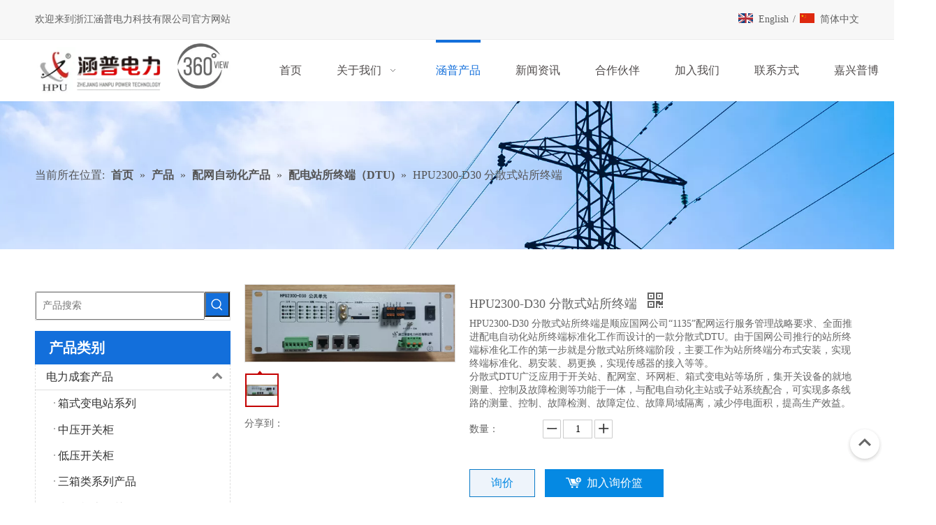

--- FILE ---
content_type: text/html;charset=utf-8
request_url: https://www.zhejianghanpu.com/pd43160395.html
body_size: 43499
content:
<!DOCTYPE html> <html lang="zh" prefix="og: http://ogp.me/ns#" style="height: auto;"> <head> <link rel="preconnect" href="https://5qrorwxhjqqiiij.leadongcdn.com"/> <link rel="preconnect" href="https://5ororwxhjqqirij.leadongcdn.com"/> <link rel="preconnect" href="https://5prorwxhjqqijij.leadongcdn.com"/> <link rel="preconnect" href="https://5qrorwxhjqqiiij.leadongcdn.com"/> <link rel="preconnect" href="https://5ororwxhjqqirij.leadongcdn.com"/> <link rel="preconnect" href="https://5prorwxhjqqijij.leadongcdn.com"/><script>document.write=function(e){documentWrite(document.currentScript,e)};function documentWrite(documenturrentScript,e){var i=document.createElement("span");i.innerHTML=e;var o=i.querySelectorAll("script");if(o.length)o.forEach(function(t){if(t.src&&t.src!=""){var script=document.createElement("script");script.src=t.src;document.body.appendChild(script)}});document.body.appendChild(i)}
window.onloadHack=function(func){if(!!!func||typeof func!=="function")return;if(document.readyState==="complete")func();else if(window.addEventListener)window.addEventListener("load",func,false);else if(window.attachEvent)window.attachEvent("onload",func,false)};</script> <title>供应 - 浙江涵普电力科技有限公司</title> <meta name="keywords" content=""/> <meta name="description" content="浙江涵普电力科技有限公司专业生产销售。价格低廉，质量上乘，欢迎新老客户咨询。"/> <link data-type="dns-prefetch" data-domain="5prorwxhjqqijij.leadongcdn.com" rel="dns-prefetch" href="//5prorwxhjqqijij.leadongcdn.com"> <link data-type="dns-prefetch" data-domain="5qrorwxhjqqiiij.leadongcdn.com" rel="dns-prefetch" href="//5qrorwxhjqqiiij.leadongcdn.com"> <link data-type="dns-prefetch" data-domain="5ororwxhjqqirij.leadongcdn.com" rel="dns-prefetch" href="//5ororwxhjqqirij.leadongcdn.com"> <link rel="amphtml" href="https://www.zhejianghanpu.com/amp/pd43160395.html"/> <link rel="canonical" href="https://www.zhejianghanpu.com/pd43160395.html"/> <meta name="applicable-device" content="pc,mobile"/> <meta http-equiv="Cache-Control" content="no-transform"/> <meta http-equiv="X-UA-Compatible" content="IE=edge"/> <meta name="renderer" content="webkit"/> <meta http-equiv="Content-Type" content="text/html; charset=utf-8"/> <meta name="viewport" content="width=device-width, initial-scale=1, user-scalable=no"/> <link href="https://5ororwxhjqqirij.leadongcdn.com/cloud/kiBpkKojRiiSnnnnrklii/tupian1-800-800.png" as="image" rel="preload" fetchpriority="high"/> <link rel="icon" href="//5ororwxhjqqirij.leadongcdn.com/cloud/ilBqkKojRilSriijonkn/bitbug_favicon.ico"> <link rel="preload" type="text/css" as="style" href="//5qrorwxhjqqiiij.leadongcdn.com/concat/4qikKB020gRsiSiqkpokijjopql/static/assets/style/bootstrap/cus.bootstrap.grid.system.css,/static/assets/style/fontAwesome/4.7.0/css/font-awesome.css,/static/assets/style/iconfont/iconfont.css,/static/assets/widget/script/plugins/gallery/colorbox/colorbox.css,/static/assets/style/bootstrap/cus.bootstrap.grid.system.split.css,/static/assets/widget/style/component/graphic/graphic.css,/static/assets/widget/script/plugins/picture/animate.css,/static/assets/widget/style/component/pictureNew/widget_setting_description/picture.description.css,/static/assets/widget/style/component/pictureNew/public/public.css,/static/assets/widget/style/component/prodSearchNew/prodSearchNew.css,/static/assets/widget/style/component/prodsearch/prodsearch.css,/static/assets/widget/style/component/separator/separator.css,/static/assets/widget/script/plugins/tooltipster/css/tooltipster.css,/static/assets/widget/style/component/follow/widget_setting_iconSize/iconSize24.css" onload="this.onload=null;this.rel='stylesheet'"/> <link rel="preload" type="text/css" as="style" href="//5ororwxhjqqirij.leadongcdn.com/concat/ulijKBgbh4RfiSiqkpokijjopql/static/assets/widget/style/component/follow/public/public.css,/static/assets/widget/style/component/onlineService/public/public.css,/static/assets/widget/style/component/onlineService/widget_setting_showStyle/float.css,/static/assets/widget/style/component/onlineService/widget_setting_showStyle/style7.css" onload="this.onload=null;this.rel='stylesheet'"/> <link rel="stylesheet" type="text/css" href="//5qrorwxhjqqiiij.leadongcdn.com/concat/4qikKB020gRsiSiqkpokijjopql/static/assets/style/bootstrap/cus.bootstrap.grid.system.css,/static/assets/style/fontAwesome/4.7.0/css/font-awesome.css,/static/assets/style/iconfont/iconfont.css,/static/assets/widget/script/plugins/gallery/colorbox/colorbox.css,/static/assets/style/bootstrap/cus.bootstrap.grid.system.split.css,/static/assets/widget/style/component/graphic/graphic.css,/static/assets/widget/script/plugins/picture/animate.css,/static/assets/widget/style/component/pictureNew/widget_setting_description/picture.description.css,/static/assets/widget/style/component/pictureNew/public/public.css,/static/assets/widget/style/component/prodSearchNew/prodSearchNew.css,/static/assets/widget/style/component/prodsearch/prodsearch.css,/static/assets/widget/style/component/separator/separator.css,/static/assets/widget/script/plugins/tooltipster/css/tooltipster.css,/static/assets/widget/style/component/follow/widget_setting_iconSize/iconSize24.css"/> <link rel="stylesheet" type="text/css" href="//5ororwxhjqqirij.leadongcdn.com/concat/ulijKBgbh4RfiSiqkpokijjopql/static/assets/widget/style/component/follow/public/public.css,/static/assets/widget/style/component/onlineService/public/public.css,/static/assets/widget/style/component/onlineService/widget_setting_showStyle/float.css,/static/assets/widget/style/component/onlineService/widget_setting_showStyle/style7.css"/> <link rel="preload" type="text/css" as="style" href="//5ororwxhjqqirij.leadongcdn.com/concat/arimKBfhwhRxiSoqjonnlkkpjjk/static/assets/widget/style/component/langBar/langBar.css,/static/assets/widget/script/plugins/smartmenu/css/navigation.css,/static/assets/widget/style/component/position/position.css,/static/assets/widget/style/component/prodGroupCategory/prodGroupCategory.css,/static/assets/widget/style/component/articlecategory/slightsubmenu.css,/static/assets/widget/style/component/prodGroupCategory/proGroupCategoryFix.css,/static/assets/widget/style/component/proddetail/public/public.css,/static/assets/widget/style/component/proddetail/public/comment.css,/static/assets/widget/style/component/proddetail/label/label.css,/static/assets/widget/style/component/orderList/public/public.css,/static/assets/widget/script/plugins/videojs/video-js.min.css,/static/assets/widget/script/plugins/select2/select2.css,/static/assets/widget/script/plugins/easyzoom/css/easyzoom.css,/static/assets/widget/script/plugins/gallery/colorbox/colorbox.css" onload="this.onload=null;this.rel='stylesheet'"/> <link rel="preload" type="text/css" as="style" href="//5prorwxhjqqijij.leadongcdn.com/concat/vjiiKBw1s3RyiSoqjonnlkkpjjl/static/assets/widget/script/plugins/owlcarousel/masterslider.css,/static/assets/widget/script/plugins/owlcarousel/style.css,/static/assets/widget/script/plugins/owlcarousel/ms-showcase2.css,/static/assets/widget/script/plugins/owlcarousel/owl.carousel.css,/static/assets/widget/style/component/proddetail/widget_style/style_2.css,/static/assets/widget/script/plugins/owlcarousel/owl.theme.css,/static/assets/widget/style/component/shoppingcartStatus/shoppingcartStatus.css,/static/assets/widget/script/plugins/slick/slick.css,/static/assets/widget/style/component/prodlistAsync/widget_style/style_11.css,/static/assets/widget/style/component/quicknavigation/quicknavigation.css" onload="this.onload=null;this.rel='stylesheet'"/> <link rel="stylesheet" type="text/css" href="//5ororwxhjqqirij.leadongcdn.com/concat/arimKBfhwhRxiSoqjonnlkkpjjk/static/assets/widget/style/component/langBar/langBar.css,/static/assets/widget/script/plugins/smartmenu/css/navigation.css,/static/assets/widget/style/component/position/position.css,/static/assets/widget/style/component/prodGroupCategory/prodGroupCategory.css,/static/assets/widget/style/component/articlecategory/slightsubmenu.css,/static/assets/widget/style/component/prodGroupCategory/proGroupCategoryFix.css,/static/assets/widget/style/component/proddetail/public/public.css,/static/assets/widget/style/component/proddetail/public/comment.css,/static/assets/widget/style/component/proddetail/label/label.css,/static/assets/widget/style/component/orderList/public/public.css,/static/assets/widget/script/plugins/videojs/video-js.min.css,/static/assets/widget/script/plugins/select2/select2.css,/static/assets/widget/script/plugins/easyzoom/css/easyzoom.css,/static/assets/widget/script/plugins/gallery/colorbox/colorbox.css"/> <link rel="stylesheet" type="text/css" href="//5prorwxhjqqijij.leadongcdn.com/concat/vjiiKBw1s3RyiSoqjonnlkkpjjl/static/assets/widget/script/plugins/owlcarousel/masterslider.css,/static/assets/widget/script/plugins/owlcarousel/style.css,/static/assets/widget/script/plugins/owlcarousel/ms-showcase2.css,/static/assets/widget/script/plugins/owlcarousel/owl.carousel.css,/static/assets/widget/style/component/proddetail/widget_style/style_2.css,/static/assets/widget/script/plugins/owlcarousel/owl.theme.css,/static/assets/widget/style/component/shoppingcartStatus/shoppingcartStatus.css,/static/assets/widget/script/plugins/slick/slick.css,/static/assets/widget/style/component/prodlistAsync/widget_style/style_11.css,/static/assets/widget/style/component/quicknavigation/quicknavigation.css"/> <style>@media(min-width:990px){[data-type="rows"][data-level="rows"]{display:flex}}</style> <style id="speed3DefaultStyle">@supports not(aspect-ratio:1/1){.prodlist-wrap li .prodlist-cell{position:relative;padding-top:100%;width:100%}.prodlist-lists-style-13 .prod_img_a_t13,.prodlist-lists-style-12 .prod_img_a_t12,.prodlist-lists-style-nophoto-11 .prod_img_a_t12{position:unset !important;min-height:unset !important}.prodlist-wrap li .prodlist-picbox img{position:absolute;width:100%;left:0;top:0}}.piclist360 .prodlist-pic4-3 li .prodlist-display{max-width:100%}@media(max-width:600px){.prodlist-fix-num li{width:50% !important}}</style> <template id="appdStylePlace"></template> <link href="//5prorwxhjqqijij.leadongcdn.com/theme/krioKBjkioSRkkojRiqSijiqSRrnSRrjkjmrorijoiklm/style/style.css" type="text/css" rel="preload" as="style" onload="this.onload=null;this.rel='stylesheet'" data-theme="true"/> <link href="//5prorwxhjqqijij.leadongcdn.com/theme/krioKBjkioSRkkojRiqSijiqSRrnSRrjkjmrorijoiklm/style/style.css" rel="stylesheet" type="text/css"/> <style guid='u_7f064da70814413d9c58b5efc2bfe5ca' emptyRender='true' placeholder='true' type='text/css'></style> <link href="//5ororwxhjqqirij.leadongcdn.com/site-res/klkpKBjkioSRjqqiRilSlpkiiqSRnirrmiloSRrjljorrjniljliSRqipiopjplnrrRrrSj.css?1718336216278" rel="preload" as="style" onload="this.onload=null;this.rel='stylesheet'" data-extStyle="true" type="text/css" data-extAttr="20240620152414"/> <link href="//5ororwxhjqqirij.leadongcdn.com/site-res/klkpKBjkioSRjqqiRilSlpkiiqSRnirrmiloSRrjljorrjniljliSRqipiopjplnrrRrrSj.css?1718336216278" data-extAttr="20240620152414" rel="stylesheet" type="text/css"/> <template data-js-type='style_respond' data-type='inlineStyle'></template><template data-js-type='style_head' data-type='inlineStyle'><style guid='85d3a594-4e89-4162-90da-825d42125e8e' pm_pageStaticHack='' jumpName='head' pm_styles='head' type='text/css'>.sitewidget-langBar-20180815152328 .sitewidget-bd .front-icon-box.icon-style i{font-size:16px;color:#333 !important}.sitewidget-langBar-20180815152328 .sitewidget-bd .style21 #pepUNWJiMcZL-lang-drop-arrow{color:#333 !important}.sitewidget-langBar-20180815152328 .sitewidget-bd .style21 .lang-menu .lang-item a{color:#333 !important}.sitewidget-langBar-20180815152328 .sitewidget-bd .icon-style-i{font-size:16px;color:#333 !important}.sitewidget-langBar-20180815152328 .sitewidget-bd .lang-bar.style18.lang-style .lang-dropdown .block-iconbaseline-down{color:#333 !important}.sitewidget-langBar-20180815152328 .sitewidget-bd .lang-bar.style18.lang-style .lang-dropdown .lang-selected{color:#333 !important}.sitewidget-langBar-20180815152328 .sitewidget-bd .lang-bar.style18.lang-style .lang-dropdown .lang-menu a{color:#333 !important}.sitewidget-langBar-20180815152328 .sitewidget-bd .lang-bar.style18.lang-style .lang-dropdown .lang-menu{border-color:#333 !important}.sitewidget-langBar-20180815152328 .sitewidget-bd .lang-bar.style21.lang-style .lang-dropdown .lang-menu .menu-close-btn i{background:#333 !important}.sitewidget-langBar-20180815152328 .sitewidget-bd .front-icon-box i{font-size:20px;color:#333 !important}.sitewidget-langBar-20180815152328 .sitewidget-bd .front-icon-box.icon-style i{font-size:20px;color:#333 !important}.sitewidget-langBar-20180815152328 .sitewidget-bd .front-icon-box i:hover{color:#333 !important}.sitewidget-langBar-20180815152328 .lang-bar .lang-dropdown-front-icon{background:unset !important}.sitewidget-prodCategory-20180808140805.sitewidget-subList-slider .sitewidget-bd .on>a,.sitewidget-prodCategory-20180808140805.sitewidget-subList-slider .sitewidget-bd .hover-on>a{color:#136fdb}.sitewidget-prodDetail-20141127140104 .proddetail-wrap .video-js video{height:100% !important}.sitewidget-prodDetail-20141127140104 .prodetail-slider .prod-pic-item .prodetail-slider-btn{color:black}.sitewidget-prodDetail-20141127140104 .ms-skin-default .ms-nav-next,.sitewidget-prodDetail-20141127140104 .ms-skin-default .ms-nav-prev{color:black}.sitewidget-prodDetail-20141127140104 .pro-this-prodBrief table{max-width:100%}.sitewidget-prodDetail-20141127140104 #orderModel{display:inline-block}.sitewidget-prodDetail-20141127140104 #paypalBtn #paypal-button-container{padding:0}.sitewidget-prodDetail-20141127140104 #paypalBtn #paypal-button-container .paypal-buttons>iframe.component-frame{z-index:1}.sitewidget-prodDetail-20141127140104 .switch3D{bottom:calc(24px + 114px)}@media(max-width:500px){.sitewidget-prodDetail-20141127140104 .switch3D{bottom:calc(24px + 28px)}}.new-threed-box{position:fixed;top:50%;left:50%;transform:translate(-50%,-50%);box-shadow:0 0 20px 0 rgba(0,0,0,0.2);z-index:10000000000000;line-height:1;border-radius:10px}.new-threed-box iframe{width:950px;height:720px;max-width:100vw;max-height:100vh;border-radius:10px;border:0}.new-threed-box iframe .only_full_width{display:block !important}.new-threed-box .close{position:absolute;right:11px;top:12px;width:18px;height:18px;cursor:pointer}@media(max-width:800px){.new-threed-box iframe{width:100vw;height:100vh;border-radius:0}.new-threed-box{border-radius:0}}.sitewidget-prodDetail-20141127140104 .sitewidget-bd .tinymce-render-box *{all:revert-layer}.sitewidget-prodDetail-20141127140104 .sitewidget-bd .tinymce-render-box img{vertical-align:middle;max-width:100%}.sitewidget-prodDetail-20141127140104 .sitewidget-bd .tinymce-render-box iframe{max-width:100%}.sitewidget-prodDetail-20141127140104 .sitewidget-bd .tinymce-render-box table{border-collapse:collapse}.sitewidget-prodDetail-20141127140104 .sitewidget-bd .tinymce-render-box *{margin:0}.sitewidget-prodDetail-20141127140104 .sitewidget-bd .tinymce-render-box table:not([cellpadding]) td,.sitewidget-prodDetail-20141127140104 .sitewidget-bd .tinymce-render-box table:not([cellpadding]) th{padding:.4rem}.sitewidget-prodDetail-20141127140104 .sitewidget-bd .tinymce-render-box table[border]:not([border="0"]):not([style*=border-width]) td,.sitewidget-prodDetail-20141127140104 .sitewidget-bd .tinymce-render-box table[border]:not([border="0"]):not([style*=border-width]) th{border-width:1px}.sitewidget-prodDetail-20141127140104 .sitewidget-bd .tinymce-render-box table[border]:not([border="0"]):not([style*=border-style]) td,.sitewidget-prodDetail-20141127140104 .sitewidget-bd .tinymce-render-box table[border]:not([border="0"]):not([style*=border-style]) th{border-style:solid}.sitewidget-prodDetail-20141127140104 .sitewidget-bd .tinymce-render-box table[border]:not([border="0"]):not([style*=border-color]) td,.sitewidget-prodDetail-20141127140104 .sitewidget-bd .tinymce-render-box table[border]:not([border="0"]):not([style*=border-color]) th{border-color:#ccc}.sitewidget-prodDetail-20141127140104 .prod_member_desc{position:relative}.sitewidget-prodDetail-20141127140104 .prod_member_desc .prod_member_desc_pop{display:none;position:absolute;border:1px solid #ccc;background:#fff;width:300px;border-radius:6px;padding:5px 8px;left:0;z-index:1000}.sitewidget-prodDetail-20141127140104 .prod_member_desc .prod_member_desc_icon{margin:0 1px;width:12px;height:12px;cursor:pointer;transform:translateY(-4px)}</style></template><template data-js-type='style_respond' data-type='inlineStyle'></template><template data-js-type='style_head' data-type='inlineStyle'></template><script type="text/x-mobile-hidden-ids" data-ids='["jNUKiWeYDHsq","gvKMfSWAzUpE","tcfrHmCbQYWM"]'></script> <script data-ignoreMinify="true">
	function loadInlineStyle(){
		var allInlineStyle = document.querySelectorAll("template[data-type='inlineStyle']");
		var length = document.querySelectorAll("template[data-type='inlineStyle']").length;
		for(var i = 0;i < length;i++){
			var style = allInlineStyle[i].innerHTML;
			allInlineStyle[i].outerHTML = style;
		}
	}
loadInlineStyle();
</script> <script type="text/javascript" data-src="//5qrorwxhjqqiiij.leadongcdn.com/static/t-7mBmBKiKiqkpokijjopqi/assets/script/jquery-1.11.0.concat.js"></script> <script guid='2467f6b7-f988-4689-a95c-edab76a75f07' pm_pageStaticHack='true' jumpName='head' pm_scripts='head' type='text/javascript'>try{(function(window,undefined){var phoenixSite=window.phoenixSite||(window.phoenixSite={});phoenixSite.lanEdition="ZH_CN";var page=phoenixSite.page||(phoenixSite.page={});page.cdnUrl="//5ororwxhjqqirij.leadongcdn.com";page.siteUrl="https://www.zhejianghanpu.com";page.lanEdition=phoenixSite.lanEdition;page._menu_prefix="";page._menu_trans_flag="";page._captcha_domain_prefix="captcha.c";page._pId="jbpUKZIELscV";phoenixSite._sViewMode="true";phoenixSite._templateSupport="false";phoenixSite._singlePublish=
"false"})(this)}catch(e){try{console&&console.log&&console.log(e)}catch(e){}};</script> <script id='u_6d1f5fc409a045b8a9bed3d2cdd4c4ac' guid='u_6d1f5fc409a045b8a9bed3d2cdd4c4ac' pm_script='init_top' type='text/javascript'>try{(function(window,undefined){var datalazyloadDefaultOptions=window.datalazyloadDefaultOptions||(window.datalazyloadDefaultOptions={});datalazyloadDefaultOptions["version"]="3.0.0";datalazyloadDefaultOptions["isMobileViewer"]="false";datalazyloadDefaultOptions["hasCLSOptimizeAuth"]="false";datalazyloadDefaultOptions["_version"]="3.0.0";datalazyloadDefaultOptions["isPcOptViewer"]="false"})(this);(function(window,undefined){window.__ph_optSet__='{"loadImgType":"0","docReqType":"0","docDecrease":"1","docCallback":"1","isOpenFlagUA":true,"v30NewMode":"1"}'})(this)}catch(e){try{console&&
console.log&&console.log(e)}catch(e){}};</script> <script id='u_e24737fe92f1400391b1b2dd344e830e' guid='u_e24737fe92f1400391b1b2dd344e830e' type='text/javascript'>try{var thisUrl=location.host;var referUrl=document.referrer;if(referUrl.indexOf(thisUrl)==-1)localStorage.setItem("landedPage",document.URL)}catch(e){try{console&&console.log&&console.log(e)}catch(e){}};</script> </head> <body class=" frontend-body-canvas "> <div id='backstage-headArea' headFlag='1'><div class="outerContainer" data-mobileBg="true" id="outerContainer_1533092076164" data-type="outerContainer" data-level="rows"><div class="container" data-type="container" data-level="rows" cnttype="backstage-container-mark"><div class="row" data-type="rows" data-level="rows" data-attr-xs="null" data-attr-sm="null"><div class="col-md-6" id="column_1533091798693" data-type="columns" data-level="columns"><div id="location_1533091798696" data-type="locations" data-level="rows"><div class="backstage-stwidgets-settingwrap " id="component_jNUKiWeYDHsq" data-scope="0" data-settingId="jNUKiWeYDHsq" data-relationCommonId="jbpUKZIELscV" data-classAttr="sitewidget-text-20180801105435"> <div class="sitewidget-text sitewidget-text-20180801105435 sitewidget-olul-liststyle"> <div class=" sitewidget-bd "> <style type="text/css">p.p1{margin:0;text-align:center;font:14px 'PingFang SC'}span.s1{font-kerning:none}</style> <p class="p1"><span class="s1">欢迎来到浙江涵普电力科技有限公司官方网站</span></p> </div> </div> <script type="text/x-delay-script" data-id="jNUKiWeYDHsq" data-jsLazyloadType="1" data-alias="text" data-jsLazyload='true' data-type="component" data-jsDepand='["//5prorwxhjqqijij.leadongcdn.com/static/t-7mBmBKiKiqkpokijjopqi/assets/widget/script/compsettings/comp.text.settings.js"]' data-jsThreshold='5' data-cssDepand='' data-cssThreshold='5'>(function(window,$,undefined){})(window,$);</script><template data-type='js_template' data-settingId='jNUKiWeYDHsq'><script id='u_84f9e6fb63f94ce79a07af75939ea9ee' guid='u_84f9e6fb63f94ce79a07af75939ea9ee' type='text/javascript'>try{$(function(){$(".sitewidget-text-20180801105435 .sitewidget-bd a").each(function(){if($(this).attr("href"))if($(this).attr("href").indexOf("#")!=-1){console.log("anchor-link",$(this));$(this).attr("anchor-link","true")}})})}catch(e){try{console&&console.log&&console.log(e)}catch(e){}};</script></template> </div> </div></div><div class="col-md-6" id="column_1534317837434" data-type="columns" data-level="columns"><div id="location_1534317837435" data-type="locations" data-level="rows"><div class="backstage-stwidgets-settingwrap" scope="0" settingId="pepUNWJiMcZL" id="component_pepUNWJiMcZL" relationCommonId="jbpUKZIELscV" classAttr="sitewidget-langBar-20180815152328"> <div class="sitewidget-langBar sitewidget-langBar-20180815152328"> <div class="sitewidget-bd"> <div class="lang-bar lang-bar-right "> <span class="lang-cont" data-lanCode="0" data-default="0"> <a href='https://en.zhejianghanpu.com' target="_blank" class="lang-a " target="_blank"> <div class="lang-sprites-slide sprites sprites-0"></div> <span class="langBar-lang-text">English</span> </a> </span> <span class="lang-div-mid">/</span> <span class="lang-cont" data-lanCode="1" data-default="0"> <a href='https://www.zhejianghanpu.com' target="_blank" class="lang-a " target="_blank"> <div class="lang-sprites-slide sprites sprites-1"></div> <span class="langBar-lang-text">简体中文</span> </a> </span> </div> </div> </div> <template data-type='js_template' data-settingId='pepUNWJiMcZL'><script id='u_8ce160046cd9487f901615dcf1ce61a7' guid='u_8ce160046cd9487f901615dcf1ce61a7' type='text/javascript'>try{function sortableli(el,data,value){var newArr=[];if(value=="0"||value=="1"||value=="2"||value=="3"||value=="4"||value=="5"||value=="6"||value=="7"||value=="8"||value=="12"||value=="14"){for(var i=0;i<data.length;i++)el.find(".lang-cont").each(function(){if(data[i].isDefault=="0"){if($(this).attr("data-default")=="0")if($(this).attr("data-lancode")==data[i].islanCode){var cloneSpan=$(this).clone(true);newArr.push(cloneSpan)}}else if($(this).attr("data-default")=="1")if($(this).attr("data-lancode")==
data[i].islanCode){var cloneSpan=$(this).clone(true);newArr.push(cloneSpan)}});if(value=="0"||value=="6"||value=="3")var langDivMid=' \x3cspan class\x3d"lang-div-mid"\x3e|\x3c/span\x3e ';else if(value=="1"||value=="4"||value=="7"||value=="14")var langDivMid=' \x3cspan class\x3d"lang-div-mid"\x3e\x3c/span\x3e ';else if(value=="2"||value=="12"||value=="5"||value=="8")var langDivMid=' \x3cspan class\x3d"lang-div-mid"\x3e/\x3c/span\x3e ';else var langDivMid=' \x3cspan class\x3d"lang-div-mid"\x3e|\x3c/span\x3e ';
if(newArr.length>=0){el.find("span").remove();for(var i=0;i<newArr.length;i++){el.append(newArr[i]);if(i==newArr.length-1);else el.append(langDivMid)}}}else{for(var i=0;i<data.length;i++)el.find(".lang-item").each(function(){if(data[i].isDefault=="0"){if($(this).attr("data-default")=="0")if($(this).attr("data-lancode")==data[i].islanCode){var cloneSpan=$(this).clone(true);newArr.push(cloneSpan)}}else if($(this).attr("data-default")=="1")if($(this).attr("data-lancode")==data[i].islanCode){var cloneSpan=
$(this).clone(true);newArr.push(cloneSpan)}});if(newArr.length>=0){el.find(".lang-item").remove();for(var i=0;i<newArr.length;i++)if(value=="13")el.find(".langBar-easystyle-sub").append(newArr[i]);else el.find(".lang-menu").append(newArr[i])}}}$(function(){var dom=$(".sitewidget-langBar-20180815152328 .sitewidget-bd .lang-bar");var sortArr=[{"id":0,"islanCode":"0","isDefault":"0"},{"id":1,"islanCode":"1","isDefault":"0"}];if(sortArr!=""&&sortArr!=undefined)sortableli(dom,sortArr,8)})}catch(e){try{console&&
console.log&&console.log(e)}catch(e){}};</script></template> <script type="text/x-delay-script" data-id="pepUNWJiMcZL" data-jsLazyloadType="1" data-alias="langBar" data-jsLazyload='true' data-type="component" data-jsDepand='' data-jsThreshold='5' data-cssDepand='' data-cssThreshold='5'>(function(window,$,undefined){})(window,$);</script></div> </div></div></div></div></div><div class="outerContainer" data-mobileBg="true" id="outerContainer_1451530507140" data-type="outerContainer" data-level="rows"><div class="container" data-type="container" data-level="rows" cnttype="backstage-container-mark"><div class="row" data-type="rows" data-level="rows" data-attr-xs="null" data-attr-sm="null"><div class="col-md-2" id="column_1451530417116" data-type="columns" data-level="columns"><div id="location_1451530417119" data-type="locations" data-level="rows"><div class="backstage-stwidgets-settingwrap" scope="0" settingId="ZUpKsMJNDrqB" id="component_ZUpKsMJNDrqB" relationCommonId="jbpUKZIELscV" classAttr="sitewidget-logo-20151230165314"> <div class="sitewidget-pictureNew sitewidget-logo sitewidget-logo-20151230165314"> <div class="sitewidget-bd"> <div class="picture-resize-wrap " style="position: relative; width: 100%; text-align: left; "> <span class="picture-wrap pic-style-default 666 " data-ee="" id="picture-wrap-ZUpKsMJNDrqB" style="display: inline-block; position: relative;max-width: 100%;"> <a class="imgBox mobile-imgBox" style="display: inline-block; position: relative;max-width: 100%;" href="/index.html"> <img class="img-default-bgc" data-src="//5ororwxhjqqirij.leadongcdn.com/cloud/imBqkKojRinSoirqpqko/logo.png" src="//5ororwxhjqqirij.leadongcdn.com/cloud/imBqkKojRinSoirqpqko/logo.png" loading="lazy" alt="logo" title="logo" phoenixLazyload='true'/> </a> </span> </div> </div> </div> </div> <script type="text/x-delay-script" data-id="ZUpKsMJNDrqB" data-jsLazyloadType="1" data-alias="logo" data-jsLazyload='true' data-type="component" data-jsDepand='["//5qrorwxhjqqiiij.leadongcdn.com/static/t-7mBmBKiKiqkpokijjopqi/assets/widget/script/plugins/jquery.lazyload.js","//5ororwxhjqqirij.leadongcdn.com/static/t-7mBmBKiKiqkpokijjopqi/assets/widget/script/compsettings/comp.logo.settings.js"]' data-jsThreshold='5' data-cssDepand='' data-cssThreshold='5'>(function(window,$,undefined){try{(function(window,$,undefined){var respSetting={},temp;$(function(){$("#picture-wrap-ZUpKsMJNDrqB").on("webkitAnimationEnd webkitTransitionEnd mozAnimationEnd MSAnimationEnd oanimationend animationend",function(){var rmClass="animated bounce zoomIn pulse rotateIn swing fadeIn bounceInDown bounceInLeft bounceInRight bounceInUp fadeInDownBig fadeInLeftBig fadeInRightBig fadeInUpBig zoomInDown zoomInLeft zoomInRight zoomInUp";$(this).removeClass(rmClass)});var version=
$.trim("20200313131553");if(!!!version)version=undefined;if(phoenixSite.phoenixCompSettings&&typeof phoenixSite.phoenixCompSettings.logo!=="undefined"&&phoenixSite.phoenixCompSettings.logo.version==version&&typeof phoenixSite.phoenixCompSettings.logo.logoLoadEffect=="function"){phoenixSite.phoenixCompSettings.logo.logoLoadEffect("ZUpKsMJNDrqB",".sitewidget-logo-20151230165314","","",respSetting);if(!!phoenixSite.phoenixCompSettings.logo.version&&phoenixSite.phoenixCompSettings.logo.version!="1.0.0")loadAnimationCss();
return}var resourceUrl="//5prorwxhjqqijij.leadongcdn.com/static/assets/widget/script/compsettings/comp.logo.settings.js?_\x3d1718336216278";if(phoenixSite&&phoenixSite.page){var cdnUrl=phoenixSite.page.cdnUrl;resourceUrl=cdnUrl+"/static/assets/widget/script/compsettings/comp.logo.settings.js?_\x3d1718336216278"}var callback=function(){phoenixSite.phoenixCompSettings.logo.logoLoadEffect("ZUpKsMJNDrqB",".sitewidget-logo-20151230165314","","",respSetting);if(!!phoenixSite.phoenixCompSettings.logo.version&&
phoenixSite.phoenixCompSettings.logo.version!="1.0.0")loadAnimationCss()};if(phoenixSite.cachedScript)phoenixSite.cachedScript(resourceUrl,callback());else $.getScript(resourceUrl,callback())});function loadAnimationCss(){var link=document.createElement("link");link.rel="stylesheet";link.type="text/css";link.href="//5qrorwxhjqqiiij.leadongcdn.com/static/assets/widget/script/plugins/picture/animate.css?1718336216278";var head=document.getElementsByTagName("head")[0];head.appendChild(link)}try{loadTemplateImg("sitewidget-logo-20151230165314")}catch(e){try{console&&
(console.log&&console.log(e))}catch(e){}}})(window,jQuery)}catch(e){try{console&&console.log&&console.log(e)}catch(e){}}})(window,$);</script> </div></div><div class="col-md-1" id="column_1666256088486" data-type="columns" data-level="columns"><div id="location_1666256088487" data-type="locations" data-level="rows"><div class="backstage-stwidgets-settingwrap" scope="0" settingId="gvKMfSWAzUpE" id="component_gvKMfSWAzUpE" relationCommonId="jbpUKZIELscV" classAttr="sitewidget-logo-20221020165209"> <div class="sitewidget-pictureNew sitewidget-logo sitewidget-logo-20221020165209"> <div class="sitewidget-bd"> <div class="picture-resize-wrap " style="position: relative; width: 100%; text-align: left; "> <span class="picture-wrap pic-style-default 666 " data-ee="" id="picture-wrap-gvKMfSWAzUpE" style="display: inline-block; position: relative;max-width: 100%;"> <a class="imgBox mobile-imgBox" style="display: inline-block; position: relative;max-width: 100%;" href="https://world-port.made-in-china.com/viewVR?comId=AblnvRkoJGIi" target="_blank" rel="noopener"> <img class="img-default-bgc" data-src="//5ororwxhjqqirij.leadongcdn.com/cloud/koBpkKojRijSlopqoolij/weixintupian_20221020154208.png" src="//5ororwxhjqqirij.leadongcdn.com/cloud/koBpkKojRijSlopqoolij/weixintupian_20221020154208.png" loading="lazy" alt="360 工厂全景" title="360 工厂全景" phoenixLazyload='true'/> </a> </span> </div> </div> </div> </div> <script type="text/x-delay-script" data-id="gvKMfSWAzUpE" data-jsLazyloadType="1" data-alias="logo" data-jsLazyload='true' data-type="component" data-jsDepand='["//5ororwxhjqqirij.leadongcdn.com/static/t-7mBmBKiKiqkpokijjopqi/assets/widget/script/plugins/jquery.lazyload.js","//5prorwxhjqqijij.leadongcdn.com/static/t-7mBmBKiKiqkpokijjopqi/assets/widget/script/compsettings/comp.logo.settings.js"]' data-jsThreshold='5' data-cssDepand='' data-cssThreshold='5'>(function(window,$,undefined){try{(function(window,$,undefined){var respSetting={},temp;$(function(){$("#picture-wrap-gvKMfSWAzUpE").on("webkitAnimationEnd webkitTransitionEnd mozAnimationEnd MSAnimationEnd oanimationend animationend",function(){var rmClass="animated bounce zoomIn pulse rotateIn swing fadeIn bounceInDown bounceInLeft bounceInRight bounceInUp fadeInDownBig fadeInLeftBig fadeInRightBig fadeInUpBig zoomInDown zoomInLeft zoomInRight zoomInUp";$(this).removeClass(rmClass)});var version=
$.trim("20200313131553");if(!!!version)version=undefined;if(phoenixSite.phoenixCompSettings&&typeof phoenixSite.phoenixCompSettings.logo!=="undefined"&&phoenixSite.phoenixCompSettings.logo.version==version&&typeof phoenixSite.phoenixCompSettings.logo.logoLoadEffect=="function"){phoenixSite.phoenixCompSettings.logo.logoLoadEffect("gvKMfSWAzUpE",".sitewidget-logo-20221020165209","","",respSetting);if(!!phoenixSite.phoenixCompSettings.logo.version&&phoenixSite.phoenixCompSettings.logo.version!="1.0.0")loadAnimationCss();
return}var resourceUrl="//5qrorwxhjqqiiij.leadongcdn.com/static/assets/widget/script/compsettings/comp.logo.settings.js?_\x3d1718336216278";if(phoenixSite&&phoenixSite.page){var cdnUrl=phoenixSite.page.cdnUrl;resourceUrl=cdnUrl+"/static/assets/widget/script/compsettings/comp.logo.settings.js?_\x3d1718336216278"}var callback=function(){phoenixSite.phoenixCompSettings.logo.logoLoadEffect("gvKMfSWAzUpE",".sitewidget-logo-20221020165209","","",respSetting);if(!!phoenixSite.phoenixCompSettings.logo.version&&
phoenixSite.phoenixCompSettings.logo.version!="1.0.0")loadAnimationCss()};if(phoenixSite.cachedScript)phoenixSite.cachedScript(resourceUrl,callback());else $.getScript(resourceUrl,callback())});function loadAnimationCss(){var link=document.createElement("link");link.rel="stylesheet";link.type="text/css";link.href="//5ororwxhjqqirij.leadongcdn.com/static/assets/widget/script/plugins/picture/animate.css?1718336216278";var head=document.getElementsByTagName("head")[0];head.appendChild(link)}try{loadTemplateImg("sitewidget-logo-20221020165209")}catch(e){try{console&&
(console.log&&console.log(e))}catch(e){}}})(window,jQuery)}catch(e){try{console&&console.log&&console.log(e)}catch(e){}}})(window,$);</script> </div></div><div class="col-md-9" id="column_1451530507311" data-type="columns" data-level="columns"><div id="location_1451530507312" data-type="locations" data-level="rows"><div class="backstage-stwidgets-settingwrap" scope="0" settingId="jzUfDrTiYCWg" id="component_jzUfDrTiYCWg" relationCommonId="jbpUKZIELscV" classAttr="sitewidget-navigation_style-20151208194416"> <div class="sitewidget-navigation_style sitewidget-navnew fix sitewidget-navigation_style-20151208194416 navnew-wide-style6 navnew-style6 "> <div class="navnew-thumb" style="background-color:#fe8301"> <p class="navnew-thumb-title sitewidget-bd" style="color:#fff; font-size:16px;"> 菜单 </p> <a href="javascript:;" class="navnew-thumb-fix"> <span class="nav-thumb-ham first" style="background-color:#fff"></span> <span class="nav-thumb-ham second" style="background-color:#fff"></span> <span class="nav-thumb-ham third" style="background-color:#fff"></span> </a> </div> <style>@media(min-width:1220px){.sitewidget-navnew.sitewidget-navigation_style-20151208194416 .smsmart{max-width:unset}}@media(max-width:1219px) and (min-width:990px){.sitewidget-navnew.sitewidget-navigation_style-20151208194416 .smsmart{max-width:unset}}@media(min-width:1200px) and (max-width:1365px){.sitewidget-navnew.sitewidget-navigation_style-20151208194416 .smsmart{max-width:unset}}</style> <style>@media(min-width:990px){.navnew-substyle4 .nav-sub-list .nav-sub-item .nav-sub-item-hd span{font-size:inherit;font-weight:inherit;line-height:inherit;cursor:pointer}.navnew-substyle4 .nav-sub-list .nav-sub-item .nav-sub-item-hd span:hover,.navnew-substyle4 .nav-sub-list .nav-sub-item .nav-sub-item-bd .nav-sub-item-bd-item .nav-sub-item-bd-info:hover{color:inherit}.navnew-substyle4 .nav-sub-list .nav-sub-item .nav-sub-item-bd .nav-sub-item-bd-item .nav-sub-item-bd-info{font-size:inherit;color:inherit;font-weight:inherit;text-align:inherit}}</style> <ul class="navnew smsmart navnew-wide-substyle-new0 "> <li id="parent_0" class="navnew-item navLv1 " data-visible="1"> <a id="nav_2428841" target="_self" rel="" class="navnew-link" data-currentIndex="" href="/"><i class="icon "></i><span class="text-width">首页</span> </a> <span class="navnew-separator"></span> </li> <li id="parent_1" class="navnew-item navLv1 " data-visible="1"> <a id="nav_2428831" target="_self" rel="" class="navnew-link" data-currentIndex="" href="http://cn.site47573701.ldyjz.com/aboutus.html"><i class="icon "></i><span class="text-width">关于我们</span> </a> <span class="navnew-separator"></span> <ul class="navnew-sub1"> <li class="navnew-sub1-item navLv2" data-visible="1"> <a id="nav_2428781" class="navnew-sub1-link" target="_self" rel="" data-currentIndex='' href="/aboutus.html"> <i class="icon "></i>公司简介</a> </li> <li class="navnew-sub1-item navLv2" data-visible="1"> <a id="nav_2428801" class="navnew-sub1-link" target="_self" rel="" data-currentIndex='' href="/development-process.html"> <i class="icon "></i>发展进程</a> </li> <li class="navnew-sub1-item navLv2" data-visible="1"> <a id="nav_2428741" class="navnew-sub1-link" target="_self" rel="" data-currentIndex='' href="/technical-research.html"> <i class="icon "></i>技术研发</a> </li> <li class="navnew-sub1-item navLv2" data-visible="1"> <a id="nav_2428751" class="navnew-sub1-link" target="_self" rel="" data-currentIndex='' href="/new-factory-dynamics.html"> <i class="icon undefined"></i>新工厂动态</a> </li> <li class="navnew-sub1-item navLv2" data-visible="1"> <a id="nav_2428791" class="navnew-sub1-link" target="_self" rel="" data-currentIndex='' href="/honor.html"> <i class="icon "></i>荣誉</a> </li> <li class="navnew-sub1-item navLv2" data-visible="1"> <a id="nav_2428761" class="navnew-sub1-link" target="_self" rel="" data-currentIndex='' href="/cultural-ideas.html"> <i class="icon undefined"></i>文化理念</a> </li> <li class="navnew-sub1-item navLv2" data-visible="1"> <a id="nav_2428771" class="navnew-sub1-link" target="_self" rel="" data-currentIndex='' href="/policy-objectives.html"> <i class="icon "></i>方针目标</a> </li> <li class="navnew-sub1-item navLv2" data-visible="1"> <a id="nav_2428871" class="navnew-sub1-link" target="_self" rel="" data-currentIndex='' href="/service-support.html"> <i class="icon undefined"></i>服务支持</a> </li> </ul> </li> <li id="parent_2" class="navnew-item navLv1 " data-visible="1"> <a id="nav_2428731" target="_self" rel="" class="navnew-link" data-currentIndex="2" href="/products.html"><i class="icon "></i><span class="text-width">涵普产品</span> </a> <span class="navnew-separator"></span> </li> <li id="parent_3" class="navnew-item navLv1 " data-visible="1"> <a id="nav_2428861" target="_self" rel="" class="navnew-link" data-currentIndex="" href="/news.html"><i class="icon "></i><span class="text-width">新闻资讯</span> </a> <span class="navnew-separator"></span> </li> <li id="parent_4" class="navnew-item navLv1 " data-visible="1"> <a id="nav_2428821" target="_self" rel="" class="navnew-link" data-currentIndex="" href="/partner.html"><i class="icon "></i><span class="text-width">合作伙伴</span> </a> <span class="navnew-separator"></span> </li> <li id="parent_5" class="navnew-item navLv1 " data-visible="1"> <a id="nav_2428811" target="_self" rel="" class="navnew-link" data-currentIndex="" href="/join-us.html"><i class="icon "></i><span class="text-width">加入我们</span> </a> <span class="navnew-separator"></span> </li> <li id="parent_6" class="navnew-item navLv1 " data-visible="1"> <a id="nav_2428851" target="_self" rel="" class="navnew-link" data-currentIndex="" href="/contactus.html"><i class="icon "></i><span class="text-width">联系方式</span> </a> <span class="navnew-separator"></span> </li> <li id="parent_7" class="navnew-item navLv1 " data-visible="1"> <a id="nav_27878882" target="_self" rel="" class="navnew-link" data-currentIndex="" href="/hanpuxinnengyuan.html"><i class="icon "></i><span class="text-width">嘉兴普博</span> </a> <span class="navnew-separator"></span> </li> <li id="parent_8" class="navnew-item navLv1 " data-visible="1"> <a id="nav_27878872" target="_self" rel="" class="navnew-link" data-currentIndex="" href="/account.html"><i class="icon "></i><span class="text-width">帐户</span> </a> <span class="navnew-separator"></span> </li> </ul> </div> </div> <script type="text/x-delay-script" data-id="jzUfDrTiYCWg" data-jsLazyloadType="1" data-alias="navigation_style" data-jsLazyload='true' data-type="component" data-jsDepand='["//5prorwxhjqqijij.leadongcdn.com/static/t-poBpBKoKiymxlx7r/assets/widget/script/plugins/smartmenu/js/jquery.smartmenusUpdate.js","//5qrorwxhjqqiiij.leadongcdn.com/static/t-niBoBKnKrqmlmp7q/assets/widget/script/compsettings/comp.navigation_style.settings.js"]' data-jsThreshold='5' data-cssDepand='' data-cssThreshold='5'>(function(window,$,undefined){try{$(function(){if(phoenixSite.phoenixCompSettings&&typeof phoenixSite.phoenixCompSettings.navigation_style!=="undefined"&&typeof phoenixSite.phoenixCompSettings.navigation_style.navigationStyle=="function"){phoenixSite.phoenixCompSettings.navigation_style.navigationStyle(".sitewidget-navigation_style-20151208194416","","navnew-wide-substyle-new0","2","0","100px","0","0");return}$.getScript("//5ororwxhjqqirij.leadongcdn.com/static/assets/widget/script/compsettings/comp.navigation_style.settings.js?_\x3d1766255348322",
function(){phoenixSite.phoenixCompSettings.navigation_style.navigationStyle(".sitewidget-navigation_style-20151208194416","","navnew-wide-substyle-new0","2","0","100px","0","0")})})}catch(e){try{console&&console.log&&console.log(e)}catch(e){}}})(window,$);</script> </div></div></div></div></div><div class="outerContainer" data-mobileBg="true" id="outerContainer_1690158178298" data-type="outerContainer" data-level="rows"><div class="container" data-type="container" data-level="rows" cnttype="backstage-container-mark"><div class="row" data-type="rows" data-level="rows" data-attr-xs="null" data-attr-sm="null"><div class="col-md-12" id="column_d3f9ae73f18c4078977d9fef6e029558" data-type="columns" data-level="columns"><div id="location_1690158178298" data-type="locations" data-level="rows"><div class="backstage-stwidgets-settingwrap" scope="0" settingId="tcfrHmCbQYWM" id="component_tcfrHmCbQYWM" relationCommonId="jbpUKZIELscV" classAttr="sitewidget-navigation_style-20230724082258"> <div class="sitewidget-navigation_style sitewidget-navnew fix sitewidget-navigation_style-20230724082258 navnew-wide-style6 navnew-style6 "> <div class="navnew-thumb" style="background-color:#fe8301"> <p class="navnew-thumb-title sitewidget-bd" style="color:#fff; font-size:16px;"> 菜单 </p> <a href="javascript:;" class="navnew-thumb-fix"> <span class="nav-thumb-ham first" style="background-color:#fff"></span> <span class="nav-thumb-ham second" style="background-color:#fff"></span> <span class="nav-thumb-ham third" style="background-color:#fff"></span> </a> </div> <style>@media(min-width:1220px){.sitewidget-navnew.sitewidget-navigation_style-20230724082258 .smsmart{max-width:unset}}@media(max-width:1219px) and (min-width:990px){.sitewidget-navnew.sitewidget-navigation_style-20230724082258 .smsmart{max-width:unset}}@media(min-width:1200px) and (max-width:1365px){.sitewidget-navnew.sitewidget-navigation_style-20230724082258 .smsmart{max-width:unset}}</style> <style>@media(min-width:990px){.navnew-substyle4 .nav-sub-list .nav-sub-item .nav-sub-item-hd span{font-size:inherit;font-weight:inherit;line-height:inherit;cursor:pointer}.navnew-substyle4 .nav-sub-list .nav-sub-item .nav-sub-item-hd span:hover,.navnew-substyle4 .nav-sub-list .nav-sub-item .nav-sub-item-bd .nav-sub-item-bd-item .nav-sub-item-bd-info:hover{color:inherit}.navnew-substyle4 .nav-sub-list .nav-sub-item .nav-sub-item-bd .nav-sub-item-bd-item .nav-sub-item-bd-info{font-size:inherit;color:inherit;font-weight:inherit;text-align:inherit}}</style> <ul class="navnew smsmart navnew-wide-substyle-new0 "> <li id="parent_0" class="navnew-item navLv1 " data-visible="1"> <a id="nav_2428841" target="_self" rel="" class="navnew-link" data-currentIndex="" href="/"><i class="icon "></i><span class="text-width">首页</span> </a> <span class="navnew-separator"></span> </li> <li id="parent_1" class="navnew-item navLv1 " data-visible="1"> <a id="nav_2428831" target="_self" rel="" class="navnew-link" data-currentIndex="" href="http://cn.site47573701.ldyjz.com/aboutus.html"><i class="icon "></i><span class="text-width">关于我们</span> </a> <span class="navnew-separator"></span> <ul class="navnew-sub1"> <li class="navnew-sub1-item navLv2" data-visible="1"> <a id="nav_2428781" class="navnew-sub1-link" target="_self" rel="" data-currentIndex='' href="/aboutus.html"> <i class="icon "></i>公司简介</a> </li> <li class="navnew-sub1-item navLv2" data-visible="1"> <a id="nav_2428801" class="navnew-sub1-link" target="_self" rel="" data-currentIndex='' href="/development-process.html"> <i class="icon "></i>发展进程</a> </li> <li class="navnew-sub1-item navLv2" data-visible="1"> <a id="nav_2428741" class="navnew-sub1-link" target="_self" rel="" data-currentIndex='' href="/technical-research.html"> <i class="icon "></i>技术研发</a> </li> <li class="navnew-sub1-item navLv2" data-visible="1"> <a id="nav_2428751" class="navnew-sub1-link" target="_self" rel="" data-currentIndex='' href="/new-factory-dynamics.html"> <i class="icon undefined"></i>新工厂动态</a> </li> <li class="navnew-sub1-item navLv2" data-visible="1"> <a id="nav_2428791" class="navnew-sub1-link" target="_self" rel="" data-currentIndex='' href="/honor.html"> <i class="icon "></i>荣誉</a> </li> <li class="navnew-sub1-item navLv2" data-visible="1"> <a id="nav_2428761" class="navnew-sub1-link" target="_self" rel="" data-currentIndex='' href="/cultural-ideas.html"> <i class="icon undefined"></i>文化理念</a> </li> <li class="navnew-sub1-item navLv2" data-visible="1"> <a id="nav_2428771" class="navnew-sub1-link" target="_self" rel="" data-currentIndex='' href="/policy-objectives.html"> <i class="icon "></i>方针目标</a> </li> <li class="navnew-sub1-item navLv2" data-visible="1"> <a id="nav_2428871" class="navnew-sub1-link" target="_self" rel="" data-currentIndex='' href="/service-support.html"> <i class="icon undefined"></i>服务支持</a> </li> </ul> </li> <li id="parent_2" class="navnew-item navLv1 " data-visible="1"> <a id="nav_2428731" target="_self" rel="" class="navnew-link" data-currentIndex="2" href="/products.html"><i class="icon "></i><span class="text-width">涵普产品</span> </a> <span class="navnew-separator"></span> </li> <li id="parent_3" class="navnew-item navLv1 " data-visible="1"> <a id="nav_2428861" target="_self" rel="" class="navnew-link" data-currentIndex="" href="/news.html"><i class="icon "></i><span class="text-width">新闻资讯</span> </a> <span class="navnew-separator"></span> </li> <li id="parent_4" class="navnew-item navLv1 " data-visible="1"> <a id="nav_2428821" target="_self" rel="" class="navnew-link" data-currentIndex="" href="/partner.html"><i class="icon "></i><span class="text-width">合作伙伴</span> </a> <span class="navnew-separator"></span> </li> <li id="parent_5" class="navnew-item navLv1 " data-visible="1"> <a id="nav_2428811" target="_self" rel="" class="navnew-link" data-currentIndex="" href="/join-us.html"><i class="icon "></i><span class="text-width">加入我们</span> </a> <span class="navnew-separator"></span> </li> <li id="parent_6" class="navnew-item navLv1 " data-visible="1"> <a id="nav_2428851" target="_self" rel="" class="navnew-link" data-currentIndex="" href="/contactus.html"><i class="icon "></i><span class="text-width">联系方式</span> </a> <span class="navnew-separator"></span> </li> <li id="parent_7" class="navnew-item navLv1 " data-visible="1"> <a id="nav_27878882" target="_self" rel="" class="navnew-link" data-currentIndex="" href="/hanpuxinnengyuan.html"><i class="icon "></i><span class="text-width">嘉兴普博</span> </a> <span class="navnew-separator"></span> </li> <li id="parent_8" class="navnew-item navLv1 " data-visible="1"> <a id="nav_27878872" target="_self" rel="" class="navnew-link" data-currentIndex="" href="/account.html"><i class="icon "></i><span class="text-width">帐户</span> </a> <span class="navnew-separator"></span> </li> </ul> </div> </div> <script type="text/x-delay-script" data-id="tcfrHmCbQYWM" data-jsLazyloadType="1" data-alias="navigation_style" data-jsLazyload='true' data-type="component" data-jsDepand='["//5prorwxhjqqijij.leadongcdn.com/static/t-poBpBKoKiymxlx7r/assets/widget/script/plugins/smartmenu/js/jquery.smartmenusUpdate.js","//5qrorwxhjqqiiij.leadongcdn.com/static/t-niBoBKnKrqmlmp7q/assets/widget/script/compsettings/comp.navigation_style.settings.js"]' data-jsThreshold='5' data-cssDepand='' data-cssThreshold='5'>(function(window,$,undefined){try{$(function(){if(phoenixSite.phoenixCompSettings&&typeof phoenixSite.phoenixCompSettings.navigation_style!=="undefined"&&typeof phoenixSite.phoenixCompSettings.navigation_style.navigationStyle=="function"){phoenixSite.phoenixCompSettings.navigation_style.navigationStyle(".sitewidget-navigation_style-20230724082258","","navnew-wide-substyle-new0","2","0","100px","0","0");return}$.getScript("//5ororwxhjqqirij.leadongcdn.com/static/assets/widget/script/compsettings/comp.navigation_style.settings.js?_\x3d1766255348322",
function(){phoenixSite.phoenixCompSettings.navigation_style.navigationStyle(".sitewidget-navigation_style-20230724082258","","navnew-wide-substyle-new0","2","0","100px","0","0")})})}catch(e){try{console&&console.log&&console.log(e)}catch(e){}}})(window,$);</script> </div></div></div></div></div><script type="text" attr="mobileHeadArea">{"mobilenHeadBtnFlage":"false","mobilenHeadBgcolor":"none","mobilenHeadFontcolor":null}</script></div><div id="backstage-bodyArea"><div class="outerContainer" data-mobileBg="true" id="outerContainer_1417068087852" data-type="outerContainer" data-level="rows"><div class="container" data-type="container" data-level="rows" cnttype="backstage-container-mark"><div class="row" data-type="rows" data-level="rows" data-attr-xs="" data-attr-sm=""><div class="col-md-12" id="column_e05dc81136594c77a8d17edefa41510f" data-type="columns" data-level="columns"><div id="location_1417068083308" data-type="locations" data-level="rows"><div class="backstage-stwidgets-settingwrap" scope="0" settingId="lmfANCeYsWvg" id="component_lmfANCeYsWvg" relationCommonId="jbpUKZIELscV" classAttr="sitewidget-position-20141127135958"> <div class="sitewidget-position sitewidget-position-20141127135958"> <div class="sitewidget-bd fix "> <span class="sitewidget-position-description sitewidget-position-icon">当前所在位置:</span> <span itemprop="itemListElement" itemscope="" itemtype="https://schema.org/ListItem"> <a itemprop="item" href="/"> <span itemprop="name">首页</span> </a> <meta itemprop="position" content="1"> </span> &raquo; <span itemprop="itemListElement" itemscope="" itemtype="https://schema.org/ListItem"> <a itemprop="item" href="/products.html"> <span itemprop="name">产品</span> </a> <meta itemprop="position" content="2"> </span> &raquo; <span itemprop="itemListElement" itemscope="" itemtype="https://schema.org/ListItem"> <a itemprop="item" href="/pl6510426.html"> <span itemprop="name">配网自动化产品</span> </a> <meta itemprop="position" content="3"> </span> &raquo; <span itemprop="itemListElement" itemscope="" itemtype="https://schema.org/ListItem"> <a itemprop="item" href="/pl3284843.html"> <span itemprop="name">配电站所终端（DTU)</span> </a> <meta itemprop="position" content="4"> </span> &raquo; <span class="sitewidget-position-current">HPU2300-D30 分散式站所终端</span> </div> </div> <script type="text/x-delay-script" data-id="lmfANCeYsWvg" data-jsLazyloadType="1" data-alias="position" data-jsLazyload='true' data-type="component" data-jsDepand='' data-jsThreshold='5' data-cssDepand='' data-cssThreshold='5'>(function(window,$,undefined){})(window,$);</script></div> </div></div></div></div></div><div class="outerContainer" data-mobileBg="true" id="outerContainer_1533708180233" data-type="outerContainer" data-level="rows"><div class="container" data-type="container" data-level="rows" cnttype="backstage-container-mark"><div class="row" data-type="rows" data-level="rows" data-attr-xs="" data-attr-sm=""><div class="col-md-12" id="column_1533708170912" data-type="columns" data-level="columns"><div id="location_1533708170917" data-type="locations" data-level="rows"><div class="backstage-stwidgets-settingwrap" id="component_fIpAiCeYNULB" data-scope="0" data-settingId="fIpAiCeYNULB" data-relationCommonId="jbpUKZIELscV" data-classAttr="sitewidget-placeHolder-20180808140259"> <div class="sitewidget-placeholder sitewidget-placeHolder-20180808140259"> <div class="sitewidget-bd"> <div class="resizee" style="height:40px"></div> </div> </div> <script type="text/x-delay-script" data-id="fIpAiCeYNULB" data-jsLazyloadType="1" data-alias="placeHolder" data-jsLazyload='true' data-type="component" data-jsDepand='' data-jsThreshold='' data-cssDepand='' data-cssThreshold=''>(function(window,$,undefined){})(window,$);</script></div> </div></div></div></div></div><div class="outerContainer" data-mobileBg="true" id="outerContainer_1417067775027" data-type="outerContainer" data-level="rows"><div class="container" data-type="container" data-level="rows" cnttype="backstage-container-mark"><div class="row" data-type="rows" data-level="rows" data-attr-xs="" data-attr-sm=""><div class="col-md-3" id="column_1c9e417b6832494a8542490d2244dde0" data-type="columns" data-level="columns"><div id="location_1417067724639" data-type="locations" data-level="rows"><div class="backstage-stwidgets-settingwrap " scope="0" settingId="nIKfDWoNYqyV" id="component_nIKfDWoNYqyV" relationCommonId="jbpUKZIELscV" classAttr="sitewidget-prodSearchNew-20160426120152"> <div class="sitewidget-searchNew sitewidget-prodSearchNew sitewidget-prodSearchNew-20160426120152 prodWrap"> <style type="text/css">.prodDiv.margin20{margin-top:20px}.sitewidget-prodSearchNew-20160426120152 .colorbtn-search-box .search-box .search-fix-wrap{margin-right:36px}.sitewidget-prodSearchNew-20160426120152 .colorbtn-search-box .search-box .search-fix-wrap .inner-container{position:relative;height:unset;overflow:unset}.sitewidget-prodSearchNew-20160426120152 .colorbtn-search-box .search-box .search-fix-wrap input[type="text"]{height:36px;line-height:36px;font-size:14px;color:#333}.sitewidget-prodSearchNew-20160426120152 .colorbtn-search-box .search-box form{border:1px solid #ddd;border-radius:0;background-color:transparent}.sitewidget-prodSearchNew-20160426120152 .colorbtn-search-box .search-box .search-fix-wrap input[type="text"]::-webkit-input-placeholder{color:}.sitewidget-prodSearchNew-20160426120152 .colorbtn-search-box .search-box .search-fix-wrap input[type="text"]::-moz-placeholder{color:}.sitewidget-prodSearchNew-20160426120152 .colorbtn-search-box .search-box .search-fix-wrap input[type="text"]::-ms-input-placeholder{color:}.sitewidget-prodSearchNew-20160426120152 .colorbtn-search-box .search-box .search-fix-wrap input[type="text"]{+height:34px;+line-height:34px}.sitewidget-prodSearchNew-20160426120152 .colorbtn-search-box .search-box .search-fix-wrap button{width:36px;height:36px;background-color:#136fdb;border-radius:0}.sitewidget-prodSearchNew-20160426120152 .colorbtn-search-box .search-box .search-fix-wrap button .icon-svg{width:20px;height:20px;fill:#fff}@media(min-width:900px){.sitewidget-prodSearchNew-20160426120152 .positionLeft .search-keywords{line-height:36px}.sitewidget-prodSearchNew-20160426120152 .positionRight .search-keywords{line-height:36px}}.sitewidget-prodSearchNew-20160426120152 .positionDrop .search-keywords{border:1px solid #fff;border-top:0}.sitewidget-prodSearchNew-20160426120152 .positionDrop q{margin-left:10px}</style> <div class="sitewidget-bd"> <div class="search-box-wrap colorbtn-search-box "> <div class="search-box "> <form action="/phoenix/admin/prod/search" onsubmit="return checkSubmit(this)" method="get" novalidate> <div class="search-fix-wrap 5" style="display: flex;"> <div class="inner-container unshow-flag" style="display: none;"> <span class="inner-text unshow-flag"></span> <span class="">&nbsp;:</span> </div> <input type="text" name="searchValue" value="" placeholder="产品搜索" autocomplete="off" aria-label="产品搜索"/> <input type="hidden" name="menuPrefix" value=""/> <input type="hidden" name="searchProdStyle" value=""/> <input type="hidden" name="searchComponentSettingId" value="nIKfDWoNYqyV"/> <button class="search-btn" type="submit" aria-label="热门关键词："> <svg xmlns="http://www.w3.org/2000/svg" xmlns:xlink="http://www.w3.org/1999/xlink" t="1660616305377" class="icon icon-svg shape-search" viewBox="0 0 1024 1024" version="1.1" p-id="26257" width="20" height="20"><defs><style type="text/css">@font-face{font-family:feedback-iconfont;src:url("//at.alicdn.com/t/font_1031158_u69w8yhxdu.woff2?t=1630033759944") format("woff2"),url("//at.alicdn.com/t/font_1031158_u69w8yhxdu.woff?t=1630033759944") format("woff"),url("//at.alicdn.com/t/font_1031158_u69w8yhxdu.ttf?t=1630033759944") format("truetype")}</style></defs><path d="M147.9168 475.5968a291.2768 291.2768 0 1 1 582.5024 0 291.2768 291.2768 0 0 1-582.5024 0z m718.848 412.416l-162.9696-162.8672a362.3424 362.3424 0 0 0 99.4816-249.5488A364.0832 364.0832 0 1 0 439.1936 839.68a361.8304 361.8304 0 0 0 209.5104-66.6624l166.5024 166.5024a36.4544 36.4544 0 0 0 51.5072-51.5072" p-id="26258"/></svg> </button> </div> </form> </div> </div> <script id="prodSearch" type="application/ld+json"></script> <div class="prodDiv "> <input type="hidden" id="prodCheckList" name="prodCheckList" value=""> <input type="hidden" id="prodCheckIdList" name="prodCheckIdList" value=""> <i class="triangle"></i> <ul class="prodUl unshow-flag" id="prodULs"> <li search="rangeAll" class="prodUlLi fontColorS0 fontColorS1hover unshow-flag" id="rangeAll" style="display: none">全部</li> <li search="name" class="prodUlLi fontColorS0 fontColorS1hover unshow-flag" id="name" style="display: none">产品名称</li> <li search="keyword" class="prodUlLi fontColorS0 fontColorS1hover unshow-flag" id="keyword" style="display: none">关键词</li> <li search="model" class="prodUlLi fontColorS0 fontColorS1hover unshow-flag" id="model" style="display: none">产品型号</li> <li search="summary" class="prodUlLi fontColorS0 fontColorS1hover unshow-flag" id="summary" style="display: none">产品摘要</li> <li search="desc" class="prodUlLi fontColorS0 fontColorS1hover unshow-flag" id="desc" style="display: none">产品描述</li> <li search="" class="prodUlLi fontColorS0 fontColorS1hover unshow-flag" id="all" style="display: none">全文搜索</li> </ul> </div> <div class="prodDivrecomend 2"> <ul class="prodUl"> </ul> </div> <svg xmlns="http://www.w3.org/2000/svg" width="0" height="0" class="hide"> <symbol id="icon-search" viewBox="0 0 1024 1024"> <path class="path1" d="M426.667 42.667q78 0 149.167 30.5t122.5 81.833 81.833 122.5 30.5 149.167q0 67-21.833 128.333t-62.167 111.333l242.333 242q12.333 12.333 12.333 30.333 0 18.333-12.167 30.5t-30.5 12.167q-18 0-30.333-12.333l-242-242.333q-50 40.333-111.333 62.167t-128.333 21.833q-78 0-149.167-30.5t-122.5-81.833-81.833-122.5-30.5-149.167 30.5-149.167 81.833-122.5 122.5-81.833 149.167-30.5zM426.667 128q-60.667 0-116 23.667t-95.333 63.667-63.667 95.333-23.667 116 23.667 116 63.667 95.333 95.333 63.667 116 23.667 116-23.667 95.333-63.667 63.667-95.333 23.667-116-23.667-116-63.667-95.333-95.333-63.667-116-23.667z"></path> </symbol> </svg> </div> </div> <template data-type='js_template' data-settingId='nIKfDWoNYqyV'><script id='u_70a32e8710ed457f984a296e1fe3f01c' guid='u_70a32e8710ed457f984a296e1fe3f01c' type='text/javascript'>try{function escapeHTML(html){return html.replace(/&/g,"\x26amp;").replace(/</g,"\x26lt;").replace(/>/g,"\x26gt;").replace(/"/g,"\x26quot;")}function checkSubmit(form){var $inputVal=$(form).find('input[name\x3d"searchValue"]').val();if($inputVal){$(form).find('input[name\x3d"searchValue"]').val(escapeHTML($inputVal));return true}else{alert("\u8bf7\u8f93\u5165\u5173\u952e\u8bcd");return false}}}catch(e){try{console&&console.log&&console.log(e)}catch(e){}};</script></template> </div> <script type="text/x-delay-script" data-id="nIKfDWoNYqyV" data-jsLazyloadType="1" data-alias="prodSearchNew" data-jsLazyload='true' data-type="component" data-jsDepand='' data-jsThreshold='5' data-cssDepand='' data-cssThreshold='5'>(function(window,$,undefined){try{function setInputPadding(){console.log("diyici");var indent=$(".sitewidget-prodSearchNew-20160426120152 .search-fix-wrap .inner-container").innerWidth();if("colorbtn-search-box"=="slideLeft-search-box")if($(".sitewidget-prodSearchNew-20160426120152 .search-fix-wrap input[name\x3dsearchValue]").hasClass("isselect"))indent=indent-15;else if(!$("#component_nIKfDWoNYqyV .prodWrap .search-fix-wrap input[name\x3dsearchProdStyle]").hasClass("oneSelect"))indent=indent-45;
else indent=indent-15;if("colorbtn-search-box"=="showUnder-search-box")if($(".sitewidget-prodSearchNew-20160426120152 .search-fix-wrap input[name\x3dsearchValue]").hasClass("isselect"))indent=indent-5;else if(!$("#component_nIKfDWoNYqyV .prodWrap .search-fix-wrap input[name\x3dsearchProdStyle]").hasClass("oneSelect"))indent=indent-45;else indent=indent-5;if("colorbtn-search-box"=="slideLeftRight-search-box")if($(".sitewidget-prodSearchNew-20160426120152 .search-fix-wrap input[name\x3dsearchValue]").hasClass("isselect"))indent=
indent-9;else if(!$("#component_nIKfDWoNYqyV .prodWrap .search-fix-wrap input[name\x3dsearchProdStyle]").hasClass("oneSelect"))indent=indent-45;else indent=indent-9;if("colorbtn-search-box"=="insideLeft-search-box"){$(".sitewidget-prodSearchNew-20160426120152 .search-fix-wrap .search-svg").css("left",0+"px");indent=indent;var inderwidth=$(".sitewidget-prodSearchNew-20160426120152 .search-svg").width();$(".sitewidget-prodSearchNew-20160426120152 .inner-container").css("left",inderwidth+"px")}$(".sitewidget-prodSearchNew-20160426120152 .search-fix-wrap input[name\x3dsearchValue]").css("padding-left",
+"px");if($(".arabic-exclusive").length!==0&&"colorbtn-search-box"=="slideLeftRight-search-box")$(".sitewidget-prodSearchNew-20160426120152 .search-fix-wrap input[name\x3dsearchValue]").css({"padding-left":"10px","padding-right":indent+2*36+"px"})}function getUrlParam(name){var reg=new RegExp("(^|\x26)"+name+"\x3d([^\x26]*)(\x26|$)","i");var r=window.location.search.substr(1).match(reg);if(r!=null)return decodeURIComponent(r[2].replace(/\+/g,"%20"));else return null}$(function(){try{function escapeHTML(html){return html.replace(/&/g,
"\x26amp;").replace(/</g,"\x26lt;").replace(/>/g,"\x26gt;").replace(/"/g,"\x26quot;")}var searchValueAfter=getUrlParam("searchValue");if(!searchValueAfter){var reg=new RegExp("^/search/([^/]+).html");var r=window.location.pathname.match(reg);if(!!r)searchValueAfter=r[1]}var isChange=false;if(searchValueAfter!=null)$(".sitewidget-prodSearchNew-20160426120152 .search-fix-wrap input[name\x3dsearchValue]").val(escapeHTML(decodeURIComponent(searchValueAfter)));$(".sitewidget-prodSearchNew-20160426120152 .search-fix-wrap input[name\x3dsearchValue]").on("focus",
function(){if(searchValueAfter!=null&&!isChange)$(".sitewidget-prodSearchNew-20160426120152 .search-fix-wrap input[name\x3dsearchValue]").val("")});$(".sitewidget-prodSearchNew-20160426120152 .search-fix-wrap input[name\x3dsearchValue]").on("blur",function(){if(!isChange)if(searchValueAfter!=null)$(".sitewidget-prodSearchNew-20160426120152 .search-fix-wrap input[name\x3dsearchValue]").val(decodeURIComponent(searchValueAfter))});$(".sitewidget-prodSearchNew-20160426120152 .search-fix-wrap input[name\x3dsearchValue]").on("input",
function(){isChange=true});$(".sitewidget-prodSearchNew-20160426120152 .search-fix-wrap input[name\x3dsearchValue]").on("change",function(){isChange=true});$(".sitewidget-prodSearchNew-20160426120152 .search-fix-wrap input[name\x3dsearchValue]").css("text-indent","0!important");if("colorbtn-search-box"=="insideLeft-search-box"){$(".sitewidget-prodSearchNew-20160426120152 .search-fix-wrap input[name\x3dsearchValue]").css("text-indent",0);var inderwidth=$(".sitewidget-prodSearchNew-20160426120152 .search-svg").width();
console.log("inderwidth",inderwidth);$(".sitewidget-prodSearchNew-20160426120152 .search-fix-wrap input[name\x3dsearchValue]").css("padding-left",0+"px");$(".sitewidget-prodSearchNew-20160426120152 .search-fix-wrap input[name\x3dsearchValue]").css("margin-left",inderwidth+"px");$(".sitewidget-prodSearchNew-20160426120152 .search-svg").css("left","0px")}var prodNows=$(".sitewidget-prodSearchNew-20160426120152 .prodDiv input[name\x3dprodCheckList]").val();var prodNow=prodNows.split("\x26\x26");var prodIdss=
$(".sitewidget-prodSearchNew-20160426120152 .prodDiv input[name\x3dprodCheckIdList]").val();var prodIds=prodIdss.split("\x26\x26");var prodPool=["all","desc","summary","model","keyword","name","none"];var prod=[];var prodId=[];for(var i=0;i<prodNow.length;i++){if(prodPool.indexOf(prodNow[i])==-1)prod.push(prodNow[i]);if(prodPool.indexOf(prodNow[i])==-1)prodId.push(prodIds[i])}var prodHtml="";for(var i=0;i<prod.length;i++)prodHtml+="\x3cli search\x3d'"+prodId[i]+"' class\x3d'prodUlLi fontColorS0 fontColorS1hover' id\x3d'"+
prodId[i]+"'\x3e"+prod[i]+"\x3c/li\x3e";$(".sitewidget-prodSearchNew-20160426120152 .prodDiv .prodUl").append(prodHtml)}catch(error){console.log(error)}});$(function(){var url=window.location.href;try{function escapeHTML(html){return html.replace(/&/g,"\x26amp;").replace(/</g,"\x26lt;").replace(/>/g,"\x26gt;").replace(/"/g,"\x26quot;").replace(/'/g,"\x26#039;")}var urlAll=window.location.search.substring(1);var urls=urlAll.split("\x26");if(urls&&urls.length==2){var searchValues=urls[0].split("\x3d");
var searchValueKey=searchValues[0];var searchValue=searchValues[1];var searchProds=urls[1].split("\x3d");var searchProdStyleKey=searchProds[0];var searchProdStyle=searchProds[1];searchValue=searchValue.replace(/\+/g," ");searchValue=decodeURIComponent(searchValue);searchProdStyle=searchProdStyle.replace(/\+/g," ");searchProdStyle=decodeURIComponent(searchProdStyle);if(searchValueKey=="searchValue"&&searchProdStyleKey=="searchProdStyle"){$(".sitewidget-prodSearchNew-20160426120152 .search-fix-wrap input[name\x3dsearchValue]").val(escapeHTML(searchValue));
$(".sitewidget-prodSearchNew-20160426120152 .search-fix-wrap input[name\x3dsearchProdStyle]").val(searchProdStyle)}}}catch(e){}var target="http://"+window.location.host+"/phoenix/admin/prod/search?searchValue\x3d{search_term_string}";$("#prodSearch").html('{"@context": "http://schema.org","@type": "WebSite","url": "'+url+'","potentialAction": {"@type": "SearchAction", "target": "'+target+'", "query-input": "required name\x3dsearch_term_string"}}');$(".sitewidget-prodSearchNew-20160426120152 .prodDiv").parent().find(".inner-container").remove();
$('.sitewidget-prodSearchNew-20160426120152 button.search-btn[type\x3d"submit"]').bind("click",function(){if(window.fbq&&!window.fbAccessToken)window.fbq("track","Search");if(window.ttq)window.ttq.track("Search")});$(".sitewidget-prodSearchNew-20160426120152 .sitewidget-bd").focusin(function(){$(this).addClass("focus");var $templateDiv=$(".sitewidget-prodSearchNew-20160426120152"),$prodDiv=$(".sitewidget-prodSearchNew-20160426120152 .prodDiv"),$body=$("body");var prodDivHeight=$prodDiv.height(),bodyHeight=
$body.height(),templateDivHeight=$templateDiv.height(),templateDivTop=$templateDiv.offset().top,allheight=prodDivHeight+40+templateDivHeight+templateDivTop;if(bodyHeight<allheight&&bodyHeight>prodDivHeight+40+templateDivHeight){$templateDiv.find(".prodDiv").css({top:"unset",bottom:20+templateDivHeight+"px"});$prodDiv.find("i").css({top:"unset",bottom:"-10px",transform:"rotate(180deg)"})}else{$templateDiv.find(".prodDiv").attr("style","display:none");$prodDiv.find("i").attr("style","")}if($templateDiv.find(".prodDivpositionLeft").length>
0){$form=$(".sitewidget-prodSearchNew-20160426120152 .search-box form");var prodDivWidth=$prodDiv.width(),formWidth=$form.width();$templateDiv.find(".prodDiv").css({right:formWidth-prodDivWidth-32+"px"})}});$(".sitewidget-prodSearchNew-20160426120152 .sitewidget-bd").focusout(function(){$(this).removeClass("focus")})})}catch(e){try{console&&console.log&&console.log(e)}catch(e){}}try{$(function(){$(".sitewidget-prodSearchNew-20160426120152 .inner-container").click(function(){var $templateDiv=$(".sitewidget-prodSearchNew-20160426120152"),
$prodDiv=$(".sitewidget-prodSearchNew-20160426120152 .prodDiv"),$body=$("body");var prodDivHeight=$prodDiv.height(),bodyHeight=$body.height(),templateDivHeight=$templateDiv.height(),templateDivTop=$templateDiv.offset().top,allheight=prodDivHeight+40+templateDivHeight+templateDivTop;if(bodyHeight<allheight&&bodyHeight>prodDivHeight+40+templateDivHeight){$templateDiv.find(".prodDiv").css({top:"unset",bottom:20+templateDivHeight+"px"});$prodDiv.find("i").css({top:"unset",bottom:"-10px",transform:"rotate(180deg)"})}else{$templateDiv.find(".prodDiv").attr("style",
"display:none");$prodDiv.find("i").attr("style","")}if($templateDiv.find(".prodDivpositionLeft").length>0){$form=$(".sitewidget-prodSearchNew-20160426120152 .search-box form");var prodDivWidth=$prodDiv.width(),formWidth=$form.width();$templateDiv.find(".prodDiv").css({right:formWidth-prodDivWidth-32+"px"})}$(this).parents(".search-box-wrap").siblings(".prodDiv").show()});$(".sitewidget-prodSearchNew-20160426120152 .prodDiv .prodUl li").mousedown(function(){$(".sitewidget-prodSearchNew-20160426120152 .inner-container").show();
$(".sitewidget-prodSearchNew-20160426120152 .search-fix-wrap input[name\x3dsearchValue]").attr("prodDivShow","1");$(".sitewidget-prodSearchNew-20160426120152 .prodDiv").parent().find(".inner-container .inner-text").text($(this).text());$(".sitewidget-prodSearchNew-20160426120152 .prodDiv").hide(100);var searchStyle=$(this).attr("search");$(".sitewidget-prodSearchNew-20160426120152 .prodDiv").parent().find("input[name\x3dsearchProdStyle]").val(searchStyle);$(".sitewidget-prodSearchNew-20160426120152 .search-fix-wrap input[name\x3dsearchValue]").addClass("isselect");
setInputPadding()});$(".sitewidget-prodSearchNew-20160426120152 .search-fix-wrap input[name\x3dsearchValue]").focus(function(){if($(this).val()===""){var prodSearch=$(".sitewidget-prodSearchNew-20160426120152 .prodDiv input[name\x3dprodCheckList]").val();if(prodSearch=="none")$(this).parents(".search-box-wrap").siblings(".prodDiv").hide(100);else;$(this).parents(".search-box-wrap").siblings(".prodDivrecomend").hide(100)}else $(this).parents(".search-box-wrap").siblings(".prodDiv").hide(100);var prodCheckStr=
"".split("\x26\x26");if(prodCheckStr&&prodCheckStr.length&&prodCheckStr.length>=2)if($(this).attr("prodDivShow")!="1")$(".sitewidget-prodSearchNew-20160426120152 .prodDiv").show();if("colorbtn-search-box"=="showUnder-search-box")$(".sitewidget-prodSearchNew-20160426120152 .prodDiv").addClass("margin20")});var oldTime=0;var newTime=0;$("#component_nIKfDWoNYqyV .prodWrap .search-fix-wrap input[name\x3dsearchValue]").bind("input propertychange",function(){_this=$(this);if(_this.val()==="")_this.parents(".search-box-wrap").siblings(".prodDivrecomend").hide();
else{_this.parents(".search-box-wrap").siblings(".prodDiv").hide(100);oldTime=newTime;newTime=(new Date).getTime();var theTime=newTime;setTimeout(function(){if(_this.val()!=="")if(newTime-oldTime>300||theTime==newTime){var sty=$("#component_nIKfDWoNYqyV .prodWrap .search-fix-wrap input[name\x3dsearchProdStyle]").val();var menuPrefix=$("#component_nIKfDWoNYqyV .prodWrap .search-fix-wrap input[name\x3dmenuPrefix]").val()}else;},300)}});$("#component_nIKfDWoNYqyV .prodWrap .search-fix-wrap input[name\x3dsearchValue]").blur(function(){$(this).parents(".search-box-wrap").siblings(".prodDiv").hide(100)});
$(".sitewidget-prodSearchNew-20160426120152 .search-fix-wrap input[name\x3dsearchValue]").keydown(function(event){var value=$(".sitewidget-prodSearchNew-20160426120152  .search-fix-wrap input[name\x3dsearchValue]").val();var search=$(".sitewidget-prodSearchNew-20160426120152  .search-fix-wrap input[name\x3dsearchProdStyle]").val();var flag=$(".sitewidget-prodSearchNew-20160426120152 .prodDiv .prodUl li[search\x3d"+search+"]").html()+"\uff1a";if(event.keyCode!="8")return;if(value==flag){$(".sitewidget-prodSearchNew-20160426120152  .search-fix-wrap input[name\x3dsearchValue]").val("");
$(".sitewidget-prodSearchNew-20160426120152  .search-fix-wrap input[name\x3dsearchProdStyle]").val("")}})})}catch(e){try{console&&console.log&&console.log(e)}catch(e){}}})(window,$);</script><div class="backstage-stwidgets-settingwrap" scope="0" settingId="rPpAsMJYhTyV" data-speedType="hight" id="component_rPpAsMJYhTyV" relationCommonId="jbpUKZIELscV" classAttr="sitewidget-prodCategory-20180808140805"> <div class="sitewidget-prodGroupCategory sitewidget-prodCategory-20180808140805 sitewidget-subList-slider prodGroupCategory11"> <div class="sitewidget-hd sitewidget-all "> <h2>产品类别<span class="sitewidget-thumb todown"><i class="fa fa-angle-down" aria-hidden="true"></i></span></h2> </div> <div class="sitewidget-bd sitewidget-all"> <ul class="allGroup-list"> <li class=""> <a class="cate-has-sub" href="/pl3408053.html" title="电力成套产品">电力成套产品 <i class="fa fa-chevron-down fa-rotate-180"></i> </a> <ul class="subGroup-list"> <li class=""> <a href="/pl3108053.html" title="箱式变电站系列"><span class="overflowHidden">箱式变电站系列</span> </a> </li> <li class=""> <a href="/pl3908053.html" title="中压开关柜"><span class="overflowHidden">中压开关柜</span> </a> </li> <li class=""> <a href="/pl3698053.html" title="低压开关柜"><span class="overflowHidden">低压开关柜</span> </a> </li> <li class=""> <a href="/pl3398053.html" title="三箱类系列产品"><span class="overflowHidden">三箱类系列产品</span> </a> </li> <li class=""> <a href="/pl3298053.html" title="中压柱上开关"><span class="overflowHidden">中压柱上开关</span> </a> </li> </ul> </li> <li class=""> <a class="cate-has-sub" href="/pl6420426.html" title="电测标准装置">电测标准装置 <i class="fa fa-chevron-down fa-rotate-180"></i> </a> <ul class="subGroup-list"> <li class=""> <a href="/pl3847843.html" title="IR46电能表检验装置"><span class="overflowHidden">IR46电能表检验装置</span> </a> </li> <li class=""> <a href="/pl3776843.html" title="充电桩测试设备"><span class="overflowHidden">充电桩测试设备</span> </a> </li> <li class=""> <a href="/pl3676843.html" title="终端测试装置"><span class="overflowHidden">终端测试装置</span> </a> </li> <li class=""> <a href="/pl3576843.html" title="直流电能表检验装置"><span class="overflowHidden">直流电能表检验装置</span> </a> </li> <li class=""> <a href="/pl3376843.html" title="常规电能表检验装置"><span class="overflowHidden">常规电能表检验装置</span> </a> </li> <li class=""> <a href="/pl3276843.html" title="标准电能表"><span class="overflowHidden">标准电能表</span> </a> </li> <li class=""> <a href="/pl6910426.html" title="现场校验仪"><span class="overflowHidden">现场校验仪</span> </a> </li> </ul> </li> <li class=""> <a class="cate-has-sub" href="/pl6010426.html" title="电力培训装置">电力培训装置 <i class="fa fa-chevron-down fa-rotate-180"></i> </a> <ul class="subGroup-list"> <li class=""> <a href="/pl3424733.html" title="电能计量类实训装置"><span class="overflowHidden">电能计量类实训装置</span> </a> </li> <li class=""> <a href="/pl3224733.html" title="用电采集类实训装置"><span class="overflowHidden">用电采集类实训装置</span> </a> </li> <li class=""> <a href="/pl3124733.html" title="农电电气实训装置"><span class="overflowHidden">农电电气实训装置</span> </a> </li> <li class=""> <a href="/pl3024733.html" title="新能源充电桩实训装置"><span class="overflowHidden">新能源充电桩实训装置</span> </a> </li> <li class=""> <a href="/pl3924733.html" title="仿真系统"><span class="overflowHidden">仿真系统</span> </a> </li> <li class=""> <a href="/pl3523424.html" title="典型案例"><span class="overflowHidden">典型案例</span> </a> </li> </ul> </li> <li class=""> <a class="cate-has-sub" href="/pl6700426.html" title="发电厂仪表与电气屏柜系列产品">发电厂仪表与电气屏柜系列产品 <i class="fa fa-chevron-down fa-rotate-180"></i> </a> <ul class="subGroup-list"> <li class=""> <a href="/pl3952843.html" title="PD6900系列智能功率变送装置"><span class="overflowHidden">PD6900系列智能功率变送装置</span> </a> </li> <li class=""> <a href="/pl3052843.html" title="PD-6500系列综合电量测量装置"><span class="overflowHidden">PD-6500系列综合电量测量装置</span> </a> </li> <li class=""> <a href="/pl3852843.html" title="数字式智能变送器"><span class="overflowHidden">数字式智能变送器</span> </a> </li> <li class=""> <a href="/pl3742843.html" title="FP系列电量变送器"><span class="overflowHidden">FP系列电量变送器</span> </a> </li> <li class=""> <a href="/pl3642843.html" title="GP系列电量变送器"><span class="overflowHidden">GP系列电量变送器</span> </a> </li> <li class=""> <a href="/pl3542843.html" title="PD68系列多功能电测量仪表"><span class="overflowHidden">PD68系列多功能电测量仪表</span> </a> </li> <li class=""> <a href="/pl3442843.html" title="电气屏柜和直流油泵柜"><span class="overflowHidden">电气屏柜和直流油泵柜</span> </a> </li> <li class=""> <a href="/pl3242843.html" title="PRO8100 轴电压电流监测装置"><span class="overflowHidden">PRO8100 轴电压电流监测装置</span> </a> </li> <li class=""> <a href="/pl3142843.html" title="PRO8000 厂用电电能管理系统"><span class="overflowHidden">PRO8000 厂用电电能管理系统</span> </a> </li> <li class=""> <a href="/pl3042843.html" title="电厂实验室电测装置产品"><span class="overflowHidden">电厂实验室电测装置产品</span> </a> </li> <li class=""> <a href="/pl3942843.html" title="PD6100 快频控制系统"><span class="overflowHidden">PD6100 快频控制系统</span> </a> </li> <li class=""> <a href="/pl3842843.html" title="在线局放检测及光学设备"><span class="overflowHidden">在线局放检测及光学设备</span> </a> </li> </ul> </li> <li class=""> <a class="cate-has-sub" href="/pl6510426.html" title="配网自动化产品">配网自动化产品 <i class="fa fa-chevron-down fa-rotate-180"></i> </a> <ul class="subGroup-list"> <li class=""> <a href="/pl3284843.html" title="配电站所终端（DTU)"><span class="overflowHidden">配电站所终端（DTU)</span> </a> </li> <li class=""> <a href="/pl3263843.html" title="配电馈线终端（FTU)"><span class="overflowHidden">配电馈线终端（FTU)</span> </a> </li> <li class=""> <a href="/pl3163843.html" title="台区智能终端（TTU)"><span class="overflowHidden">台区智能终端（TTU)</span> </a> </li> <li class=""> <a href="/pl3063843.html" title="微机保护装置"><span class="overflowHidden">微机保护装置</span> </a> </li> <li class=""> <a href="/pl3963843.html" title="一二次融合开关产品"><span class="overflowHidden">一二次融合开关产品</span> </a> </li> <li class=""> <a href="/pl3863843.html" title="智能网关"><span class="overflowHidden">智能网关</span> </a> </li> </ul> </li> <li class=""> <a class="cate-has-sub" href="/pl6120426.html" title="电力工程服务">电力工程服务 <i class="fa fa-chevron-down fa-rotate-180"></i> </a> <ul class="subGroup-list"> <li class=""> <a href="/pl6220426.html" title="电力工程总包"><span class="overflowHidden">电力工程总包</span> </a> </li> <li class=""> <a href="/pl6320426.html" title="电力运维服务"><span class="overflowHidden">电力运维服务</span> </a> </li> </ul> </li> </ul> </div> </div> </div> <script type="text/x-delay-script" data-id="rPpAsMJYhTyV" data-jsLazyloadType="1" data-alias="prodCategory" data-jsLazyload='true' data-type="component" data-jsDepand='["//5prorwxhjqqijij.leadongcdn.com/static/t-lrBqBKsKlrrkrg7l/assets/widget/script/plugins/smartmenu/js/jquery.smartmenus.js"]' data-jsThreshold='5' data-cssDepand='' data-cssThreshold='5'>(function(window,$,undefined){try{(function(window,$,undefined){$(function(){$(".sitewidget-prodCategory-20180808140805.sitewidget-subList-slider .subGroup-list li").hover(function(){var $this=$(this);if($this.find("\x3e.cate-has-sub").length&&$(window).width()>989){$this.addClass("hover-on").siblings().removeClass("hover-on");$this.find("\x3eul").show();$this.siblings().find("\x3eul").hide()}},function(){var $this=$(this);if($this.find("\x3e.cate-has-sub").length&&$(window).width()>989){$this.find("\x3eul").hide();
$this.removeClass("hover-on")}});$(".sitewidget-prodCategory-20180808140805.sitewidget-subList-slider .allGroup-list .fa-chevron-down").unbind("click").bind("click",function(event){$(this).toggleClass("fa-rotate-180");$(this).parent().parent().find("\x3eul").slideToggle();event.preventDefault()})})})(window,jQuery)}catch(e){try{console&&console.log&&console.log(e)}catch(e){}}try{$(function(){phoenixSite.sitewidgets.prodGroupCategoryThumbToggle(".sitewidget-prodCategory-20180808140805")})}catch(e){try{console&&
console.log&&console.log(e)}catch(e){}}try{(function(window,$,undefined){$(function(){$(".sitewidget-prodCategory-20180808140805 #menu-blue-vertical,#menu-clean-vertical,#menu-simple-vertical").smartmenus({subMenusSubOffsetX:0,subMenusSubOffsetY:-1});$(".sitewidget-prodCategory-20180808140805 #menu-mint-vertical").smartmenus({subMenusSubOffsetX:0,subMenusSubOffsetY:-1})});$(function(){var subListOn=$(".sitewidget-prodCategory-20180808140805 .slight-submenu-wrap ul .on");if(subListOn.length){subListOn.parents("ul").show();
subListOn.parents("ul").siblings(".slight-submenu-button").addClass("opened")}if($(".sitewidget-prodGroupCategory .sitewidget-bd ul li").hasClass("on")){$(".sitewidget-prodGroupCategory .sitewidget-bd ul .on").children(".slight-submenu-button").addClass("opened");$(".sitewidget-prodGroupCategory .sitewidget-bd ul .on").children("ul").css("display","block")}})})(window,jQuery)}catch(e){try{console&&console.log&&console.log(e)}catch(e){}}})(window,$);</script><div class="backstage-stwidgets-settingwrap " scope="0" settingId="kDfKsoGAtBIV" id="component_kDfKsoGAtBIV" relationCommonId="jbpUKZIELscV" classAttr="sitewidget-graphicNew-20181214152842"> <div class="sitewidget-graphic sitewidget-graphicNew-20181214152842 sitewidget-olul-liststyle "> <div class="sitewidget-content"> <div class="sitewidget-hd"> <h2 style="word-break: break-word">联系我们</h2> </div> <div class="sitewidget-bd fix hasOverflowX "> <p>地址：浙江省海盐县长安北路678号</p> <p>邮政编码：314300<br/> 联系电话：0573-86126528<br/> 传真：0573-86124366</p> <p>邮件：hanpu<a href="mailto:cathyxiao@zhejianghanpu.com" rel="nofollow">@zhejianghanpu.com</a></p> </div> </div> </div> <script type="text/x-delay-script" data-id="kDfKsoGAtBIV" data-jsLazyloadType="1" data-alias="graphicNew" data-jsLazyload='true' data-type="component" data-jsDepand='["//5qrorwxhjqqiiij.leadongcdn.com/static/t-7mBmBKiKiqkpokijjopqi/assets/widget/script/plugins/proddetail/js/prodDetail_table.js","//5ororwxhjqqirij.leadongcdn.com/static/t-7mBmBKiKiqkpokijjopqi/assets/widget/script/compsettings/comp.graphicNew.settings.js"]' data-jsThreshold='5' data-cssDepand='' data-cssThreshold='5'>(function(window,$,undefined){try{$(function(){tableScroll(".sitewidget-graphicNew-20181214152842.sitewidget-graphic")})}catch(e){try{console&&console.log&&console.log(e)}catch(e){}}})(window,$);</script> </div> </div></div><div class="col-md-9" id="column_7315ee1ae38d42ef85602636eda8a7a1" data-type="columns" data-level="columns"><div id="location_1417067775056" data-type="locations" data-level="rows"><div class="backstage-stwidgets-settingwrap" scope="0" settingId="fCAKYhosDrFg" data-speedType="hight" id="component_fCAKYhosDrFg" relationCommonId="jbpUKZIELscV" classAttr="sitewidget-prodDetail-20141127140104"> <div data-fieldAlignStyle="0" class="sitewidget-proddetail sitewidget-prodDetail-20141127140104 sitewidget-proddetail-0 "> <div class="sitewidget-bd prodDetail-tab-style prodDetail-tab-style-grey prodd-color-otl prodd-btn-otl-lightblue"> <form id="productInfo" method="post" novalidate> <input type="hidden" name="id" value="yaAUsTkIMRPt"/> <input type="hidden" name="name" value="HPU2300-D30 分散式站所终端"/> <input type="hidden" name="category" value=""/> <input type="hidden" name="brand" value=""/> <input type="hidden" name="variant" value=""/> <input type="hidden" name="price" value="0"/> <input type="hidden" name="commentUrl" value=""/> <input type="hidden" name="isOpenFlashSaleCfg" value="0"/> </form> <style>@media(min-width:989px){.pro_pic_big{display:block}.pro_pic_small{display:none}}@media(max-width:990px){.pro_pic_big{display:none}.pro_pic_small{display:block;position:relative}.pro_pic_small .owl-controls{position:absulate;margin-top:-40px;left:0;right:0}}.prodDetail-2 .proddetail-wrap .proddetail-bigpic{width:100%}.prodDetail-2 .proddetail-bigpic .proddetail-picshow .proddetail-showinner{width:100%;max-height:580px}.prodDetail-2 .proddetail-bigpic .proddetail-picshow .proddetail-showinner img{max-height:580px;cursor:pointer;width:auto}.prodDetail-2 .thumblist-scroll #thumblist{display:flex;justify-content:center;width:100%}.transparent{opacity:0}.sitewidget-proddetail .prodDetail-contain-0 .thumblist-scroll #thumblist li a{position:relative}.sitewidget-proddetail .prodDetail-contain-0 .thumblist-scroll #thumblist li a:after{content:'';width:0 !important;height:0 !important;border-left:5px solid transparent;border-right:5px solid transparent;border-bottom:6px solid;border-bottom-color:inherit;background:none !important;top:-6px !important;left:50% !important;transform:translateX(-50%);position:absolute;margin-left:-3px}.sitewidget-proddetail .prodDetail-contain-0 .thumblist-scroll #thumblist li{position:relative}.sitewidget-proddetail .prodDetail-contain-0 .thumblist-scroll-btns{padding-top:10px;overflow:hidden;margin-top:0}.sitewidget-prodDetail-20141127140104 .attr_BigImgOnly_leadong{max-width:100%;height:auto}</style> <div class="proddetail-wrap 88 prdetail-main-default prodDetail-contain-0 fix proddetail-pic300 proddetail-zoomin " hasprodvideo="false"> <div class="proddetail-bigpic"> <div class="proddetail-picArea"> <div class="proddetail-picshow pro_pic_big 5" id="proddetailPicshow" data-type="sliders"> <span class="video_play_icon hide"></span> <table class="proddetail-showinner"> <tr> <td> <div class="easyzoom easyzoom--overlay labelclass" style="position: relative"> <div class="prodDetail-0-ttl prodDetail-ttl"><div></div></div> <div class="prodDetail-0-ttr prodDetail-ttr"><div></div></div> <div class="prodDetail-0-tt prodDetail-tt"></div> <div class="prodDetail-0-itl prodDetail-itl"><img src=""/></div> <div class="prodDetail-0-itr prodDetail-itr"><img src=""/></div> <div class="prodDetail-0-ir prodDetail-ir"></div> <a href="//5ororwxhjqqirij.leadongcdn.com/cloud/kiBpkKojRiiSnnnnrklii/tupian1.png" class="jqzoom" rel="gallerys"> <img bigimgonly="attr_BigImgOnly_leadong" class="jqzoomw300 history-point-image img-default-fast" src="//5ororwxhjqqirij.leadongcdn.com/cloud/kiBpkKojRiiSnnnnrklii/tupian1-800-800.png" loading="lazy" alt="HPU2300-D30 分散式站所终端" width="1315" height="480"/> </a> </div> </td> </tr> </table> <span class="mobile-zoom-layer"></span> </div> <div class="pro_pic_small"> <span class="video_play_icon hide"></span> <div class="prodetail-slider owl-carousel" data-type="sliders" id="slider-fCAKYhosDrFg"> <div class="prod-pic-item labelclass"> <div class="prodDetail-0-ttl prodDetail-ttl"><div></div></div> <div class="prodDetail-0-ttr prodDetail-ttr"><div></div></div> <div class="prodDetail-0-tt prodDetail-tt"></div> <div class="prodDetail-0-itl prodDetail-itl"><img src=""/></div> <div class="prodDetail-0-itr prodDetail-itr"><img src=""/></div> <div class="prodDetail-0-ir prodDetail-ir"></div> <a href="javascript:;"> <picture> <img class="history-point-image" src="//5ororwxhjqqirij.leadongcdn.com/cloud/kiBpkKojRiiSnnnnrklii/tupian1.png" loading="lazy" org-src='//5ororwxhjqqirij.leadongcdn.com/cloud/kiBpkKojRiiSnnnnrklii/tupian1.png' alt="HPU2300-D30 分散式站所终端"> </picture> </a> </div> </div> </div> </div> <div class="prodetail-video-box hide"> <span class="fa fa-close closeVideo"></span> <div class="prodetail-video-wrap" data-mute=""> </div> </div> <div style="display: none"> <input type="hidden" id="adaptationWindow" value="适应窗口"> <input type="hidden" id="yUp" value="Y轴向上"> <input type="hidden" id="zUp" value="Z轴向上"> <input type="hidden" id="flipUp" value="向上翻转"> <input type="hidden" id="upwardFixation" value="向上固定"> <input type="hidden" id="freeOrbit" value="自由轨道"> <input type="hidden" id="lightMode" value="浅色模式"> <input type="hidden" id="darkMode" value="深色模式"> <input type="hidden" id="modelDisplay" value="模型展示"> <input type="hidden" id="backgroundColor" value="背景颜色"> <input type="hidden" id="environment" value="环境"> <input type="hidden" id="showEdges" value="显示边缘"> <input type="hidden" id="edgeColor" value="边缘颜色"> <input type="hidden" id="restorDefault" value="恢复默认"> <input type="hidden" id="backgroundImage" value="用作背景图像"> <input type="hidden" id="modelLoading" value="模型加载中"> <input type="hidden" id="defaultColor" value="默认颜色"> <input type="hidden" id="importSettings" value="导入设置"> </div> <div class="switch3D hide"> </div> <div class="threeDBox hide"> <div class="ThreeD_containter" id="ThreeD_containter_main"> <div id="threeDLoading" class="caseViolette"> <div id="cercle"> <div id="cercleCache"></div> </div> <div id="load"> <p>loading</p> </div> <div id="point"></div> </div> <div id="threeDclose"> <svg xmlns="http://www.w3.org/2000/svg" xmlns:xlink="http://www.w3.org/1999/xlink" t="1680162299428" class="icon" viewBox="0 0 1024 1024" version="1.1" p-id="2720" width="200" height="200" style=""> <path d="M872.802928 755.99406 872.864326 755.99406 872.864326 755.624646Z" fill="#272536" p-id="2721"></path> <path d="M927.846568 511.997953c0-229.315756-186.567139-415.839917-415.838893-415.839917-229.329059 0-415.85322 186.524161-415.85322 415.839917 0 229.300406 186.524161 415.84094 415.85322 415.84094C741.278405 927.838893 927.846568 741.29836 927.846568 511.997953M512.007675 868.171955c-196.375529 0-356.172979-159.827125-356.172979-356.174002 0-196.374506 159.797449-356.157629 356.172979-356.157629 196.34483 0 356.144326 159.783123 356.144326 356.157629C868.152001 708.34483 708.352505 868.171955 512.007675 868.171955" fill="#272536" p-id="2722"></path> <path d="M682.378947 642.227993 553.797453 513.264806 682.261267 386.229528c11.661597-11.514241 11.749602-30.332842 0.234337-41.995463-11.514241-11.676947-30.362518-11.765975-42.026162-0.222057L511.888971 471.195665 385.223107 344.130711c-11.602246-11.603269-30.393217-11.661597-42.025139-0.059352-11.603269 11.618619-11.603269 30.407544-0.059352 42.011836l126.518508 126.887922L342.137823 639.104863c-11.662621 11.543917-11.780301 30.305213-0.23536 41.96988 5.830799 5.89015 13.429871 8.833179 21.086248 8.833179 7.53972 0 15.136745-2.8847 20.910239-8.569166l127.695311-126.311801L640.293433 684.195827c5.802146 5.8001 13.428847 8.717546 21.056572 8.717546 7.599072 0 15.165398-2.917446 20.968567-8.659217C693.922864 672.681586 693.950494 653.889591 682.378947 642.227993" fill="#272536" p-id="2723"></path> </svg> </div> <div id="threeDControl"> <div class="zoom-box" style="display: none"> <svg id="zoom_amplify" xmlns="http://www.w3.org/2000/svg" xmlns:xlink="http://www.w3.org/1999/xlink" t="1680082784015" class="icon" viewBox="0 0 1024 1024" version="1.1" p-id="5603" width="200" height="200"> <path d="M919.264 905.984l-138.912-138.912C851.808 692.32 896 591.328 896 480c0-229.376-186.624-416-416-416S64 250.624 64 480s186.624 416 416 416c95.008 0 182.432-32.384 252.544-86.208l141.44 141.44a31.904 31.904 0 0 0 45.248 0 32 32 0 0 0 0.032-45.248zM128 480C128 285.92 285.92 128 480 128s352 157.92 352 352-157.92 352-352 352S128 674.08 128 480z" p-id="5604"/> <path d="M625.792 448H512v-112a32 32 0 0 0-64 0V448h-112a32 32 0 0 0 0 64H448v112a32 32 0 1 0 64 0V512h113.792a32 32 0 1 0 0-64z" p-id="5605"/> </svg> <svg id="zoom_reduce" xmlns="http://www.w3.org/2000/svg" xmlns:xlink="http://www.w3.org/1999/xlink" t="1680082773861" class="icon" viewBox="0 0 1024 1024" version="1.1" p-id="4606" width="200" height="200"> <path d="M919.264 905.984l-138.912-138.912C851.808 692.32 896 591.328 896 480c0-229.376-186.624-416-416-416S64 250.624 64 480s186.624 416 416 416c95.008 0 182.432-32.384 252.544-86.208l141.44 141.44a31.904 31.904 0 0 0 45.248 0 32 32 0 0 0 0.032-45.248zM128 480C128 285.92 285.92 128 480 128s352 157.92 352 352-157.92 352-352 352S128 674.08 128 480z" p-id="4607"/> <path d="M625.792 448H336a32 32 0 0 0 0 64h289.792a32 32 0 1 0 0-64z" p-id="4608"/> </svg> </div> <div class="setting-box" style="display: none"> <svg id="full_screen" xmlns="http://www.w3.org/2000/svg" xmlns:xlink="http://www.w3.org/1999/xlink" t="1680090352428" class="icon" viewBox="0 0 1024 1024" version="1.1" p-id="5693" width="200" height="200" style=""> <path d="M237.248 192H352a32 32 0 1 0 0-64H160a32 32 0 0 0-32 32v192a32 32 0 1 0 64 0v-114.752l137.36 137.36a32 32 0 1 0 45.232-45.264L237.248 192zM832 237.248V352a32 32 0 1 0 64 0V160a32 32 0 0 0-32-32H672a32 32 0 1 0 0 64h114.752l-137.36 137.36a32 32 0 1 0 45.264 45.232L832 237.248zM237.248 832H352a32 32 0 1 1 0 64H160a32 32 0 0 1-32-32V672a32 32 0 1 1 64 0v114.752l137.36-137.36a32 32 0 1 1 45.232 45.264L237.248 832zM832 786.752V672a32 32 0 1 1 64 0v192a32 32 0 0 1-32 32H672a32 32 0 1 1 0-64h114.752l-137.36-137.36a32 32 0 1 1 45.264-45.232L832 786.752z" fill="#231815" p-id="5694"> </path> </svg> </div> </div> </div> </div> <div class="thumblist-scroll-btns fix pro_pic_big"> <div class="thumblist-scroll"> <ul id="thumblist"> <li> <a class="zoomThumbActive gbColor0 gbBdColor0 gbBdColor0hover needchangeColor maplargepic300" href='javascript:void(0);' smallimage='//5ororwxhjqqirij.leadongcdn.com/cloud/kiBpkKojRiiSnnnnrklii/tupian1-800-800.png' largeimage='//5ororwxhjqqirij.leadongcdn.com/cloud/kiBpkKojRiiSnnnnrklii/tupian1.png'} rel="{gallery: 'gallerys', smallimage: '//5ororwxhjqqirij.leadongcdn.com/cloud/kiBpkKojRiiSnnnnrklii/tupian1-800-800.png',largeimage: '//5ororwxhjqqirij.leadongcdn.com/cloud/kiBpkKojRiiSnnnnrklii/tupian1.png'}"> <span> <img src='//5ororwxhjqqirij.leadongcdn.com/cloud/kiBpkKojRiiSnnnnrklii/tupian1-100-100.png' loading="lazy" class="history-point-image" alt="HPU2300-D30 分散式站所终端"/> </span> </a> </li> </ul> </div> </div> <div class="prodlist-pro-shareit"> <div class="fix"> <div class="fll prodlist-pro-shareitcn"> 分享到： </div> <div class="fll"> <template data-type='js_template' data-settingId='fCAKYhosDrFg'><script type='text/javascript' src='//platform-api.sharethis.com/js/sharethis.js#property=62538e83b0813d0019d6559d&product=inline-share-buttons' async='async'></script></template> <div class="sharethis-inline-share-buttons"></div> <style>.prodlist-pro-shareit .sharethis-inline-share-buttons{text-align:left !important}</style> </div> </div> </div> </div> <div class="proddetail-description"> <div class="description-inner"> <div class="pro-this-description "> <h1 class="this-description-name"> <span class="prodDetail-tts"></span> HPU2300-D30 分散式站所终端 <span> <i class="fa fa-qrcode" aria-hidden="true"></i></span> </h1> <div class="pro-this-prodBrief">HPU2300-D30 分散式站所终端是顺应国网公司“1135”配网运行服务管理战略要求、全面推进配电自动化站所终端标准化工作而设计的一款分散式DTU。由于国网公司推行的站所终端标准化工作的第一步就是分散式站所终端阶段，主要工作为站所终端分布式安装，实现终端标准化、易安装、易更换，实现传感器的接入等等。 <br>分散式DTU广泛应用于开关站、配网室、环网柜、箱式变电站等场所，集开关设备的就地测量、控制及故障检测等功能于一体，与配电自动化主站或子站系统配合，可实现多条线路的测量、控制、故障检测、故障定位、故障局域隔离，减少停电面积，提高生产效益。</div> <div class="prod-discount-main hide"> <div class="discount-tips"></div> </div> <table class="this-description-table"> <tbody> <tr class="skuState hide"> <th>状态：</th> <td class="skuStateLabel"><span></span><div class="absoluteLabel hide"></div></td> </tr> <tr class="skuStateBottonLabel"> <th></th> <td class="bottomLabel hide"></td> </tr> <tr> <th>数量：</th> <td> <div class="order-shop-container"> <a href="javascript:void(0)" class="order-minus"> </a> <input value="1" class="order-quan-input" style="text-align: center;" autocomplete="off" type="text"> <a href="javascript:void(0)" class="order-plus"> </a> </div> </td> </tr> <tr> <td></td> <td> <span class="stock"></span> </td> </td> <tr> <td colspan="2"></td> </tr> <tr> <td colspan="2"> </td> </tr> <tr> <td colspan="2"> <div id="prod_subscription"></div> <div class="pro-detail-inquirewrap prodd-btn-otl-lightblue"> <a href="javascript:void(0);" id="prodInquire" class="pro-detail-btn pro-detail-inquirebtn " rel="nofollow">询价</a> <a href="javascript:void(0);" rel="nofollow" prodId="yaAUsTkIMRPt" prodName="HPU2300-D30 分散式站所终端" prodPhotoUrl="//5ororwxhjqqirij.leadongcdn.com/cloud/kiBpkKojRiiSnnnnrklii/tupian1-40-40.png" id="addToBasket" class="pro-detail-btn pro-detail-basket ">加入询价篮</a> <input type="hidden" name="notifyStatus" id="notifyStatus" value="0"> <input type="hidden" name="outStockNotifyFlag" id="outStockNotifyFlag" value="1"> <p class="prowishBtn"> </p> </div> </td> </tr> <tr> <th></th> <td> </td> <tr> </tbody> </table> </div> </div> </div> </div> <div class="proddetails-detial-wrap"> <div class="detial-wrap-head"> </div> <div class="detial-wrap-cont"> <div class="detial-cont-index"> <div class="detial-cont-divsions detial-cont-itemspecifics"> <ul class="pro-itemspecifics-list fix"> </ul> </div> <div class="detial-cont-divsions detial-cont-prodescription"> <ul class="detial-cont-tabslabel fix"> <li class="on"><a href="javascript:;"> 产品描述</a> </li> </ul> <div class="detial-cont-tabscont"> <input type="hidden" name="delay_static_mobile_above" value="false"> <input type="hidden" name="settingId" value="fCAKYhosDrFg"> <div class="fix prodDesc"> <div class="prodDetail-editor-container "> <p style="margin-left:0;text-indent:28px"><br/></p><p style="margin-left:0;text-indent:0"><span style=";font-family:黑体;font-size:14px"><span style="font-family:黑体">产品特点：</span></span></p><p style="margin-left:0;text-indent:0"><span style="font-family:仿宋;font-size:14px">1、</span><span style=";font-family:仿宋;font-size:14px"><span style="font-family:仿宋">各间隔单元和公共单元</span>DTU核心单元体积小，采用标准接口，易于大批量检测</span></p><p style="margin-left:0;text-indent:0"><span style="font-family:仿宋;font-size:14px">2、</span><span style=";font-family:仿宋;font-size:14px"><span style="font-family:仿宋">标准化小体积，可实现与一次的深度融合</span></span></p><p style="margin-left:0;text-indent:0"><span style="font-family:仿宋;font-size:14px">3、</span><span style=";font-family:仿宋;font-size:14px"><span style="font-family:仿宋">分布式安装于各间隔柜内，节省安装空间</span></span></p><p style="margin-left:0;text-indent:0"><span style="font-family:仿宋;font-size:14px">4、</span><span style=";font-family:仿宋;font-size:14px"><span style="font-family:仿宋">即插即用，统一维护工具</span></span></p><p style="margin-left:0;text-indent:0"><span style="font-family:仿宋;font-size:14px">5、</span><span style=";font-family:仿宋;font-size:14px"><span style="font-family:仿宋">能实现各间隔故障的自动隔离（同时</span>2-3路）</span></p><p style="margin-left:0;text-indent:0"><span style="font-family:仿宋;font-size:14px">6、</span><span style=";font-family:仿宋;font-size:14px"><span style="font-family:仿宋">可实现多路故障同时录波。</span></span></p><p style="margin-left:0;text-indent:0"><span style="font-family:仿宋;font-size:14px">7、</span><span style=";font-family:仿宋;font-size:14px"><span style="font-family:仿宋">分布式馈线自动化处理不依赖主站或子站，主要通过检测故障区段两侧短路电流、接地故障的特征差异，通过相互通信自动实现馈线的故障定位、隔离和非故障区域恢复供电的功能，并将处理过程及结果上报配电自动化主站。支持速动型馈线自动化。</span></span></p><p style="margin-left:0;text-indent:0"><span style="font-family:仿宋;font-size:14px">8、</span><span style=";font-family:仿宋;font-size:14px"><span style="font-family:仿宋">速动型分布式馈线自动化，在故障定位完成后，在变电站馈线保护动作之前隔离相应故障区段，随后判断联络电源转供条件满足与否，若满足，合上联络开关完成非故障停电区域的供电恢复。</span></span></p><p style="margin-left:0;text-indent:0"><span style="font-family:仿宋;font-size:14px">9、</span><span style=";font-family:仿宋;font-size:14px"><span style="font-family:仿宋">速动型模式可通过定值投退。</span></span></p><p style="margin-left:0;text-indent:0"><span style="font-family:仿宋;font-size:14px">10、</span><span style=";font-family:仿宋;font-size:14px"><span style="font-family:仿宋">分布式馈线自动化静态拓扑模型发生变化时仅需修改相邻的终端配置。</span></span></p><p style="margin-left:0;text-indent:0"><span style="font-family:仿宋;font-size:14px">11、</span><span style=";font-family:仿宋;font-size:14px"><span style="font-family:仿宋">支持主站远方投退配电终端分布式馈线自动化软压板。</span></span></p><p style="margin-left:0;text-indent:0"><span style="font-family:仿宋;font-size:14px">12、</span><span style=";font-family:仿宋;font-size:14px"><span style="font-family:仿宋">终端在分布式馈线自动化功能退出、通信中断、装置异常等情况下，可闭锁全线或本终端的分布式馈线自动化功能。</span></span></p><p style="margin-left:0;text-indent:0"><span style="font-family:仿宋;font-size:14px">13、</span><span style=";font-family:仿宋;font-size:14px"><span style="font-family:仿宋">分布式馈线自动化能够自适应线路运行方式的改变，运行方式改变时不需要对拓扑参数作修改。</span></span></p><p style="margin-left:0;text-indent:0"><span style="font-family:仿宋;font-size:14px">14、</span><span style=";font-family:仿宋;font-size:14px"><span style="font-family:仿宋">故障处理全过程完成后，再次发生故障时，终端仍可以进行故障处理。</span></span></p><p style="margin-left:0;text-indent:0"><span style="font-family:仿宋;font-size:14px">15、</span><span style=";font-family:仿宋;font-size:14px"><span style="font-family:仿宋">分布式馈线自动化运行状态、处理过程及结果可上报主站，包括但不限于</span>FA投退、FA闭锁、FA跳闸动作、FA合闸动作、转供闭锁、拒动信息、通信异常。</span></p><p style="margin-left:0;text-indent:0"><span style="font-family:仿宋;font-size:14px">16、</span><span style=";font-family:仿宋;font-size:14px"><span style="font-family:仿宋">故障区段隔离成功之后，预判转供线路出现过负荷时，可停止转供过程，本次</span>FA处理过程结束。</span></p><p><span style=";font-family:仿宋;font-size:14px">&nbsp;</span></p><p style="margin-left:0;text-indent:0"><span style=";font-family:黑体;font-size:14px"><span style="font-family:黑体">公共单元技术指标</span></span></p><p style="margin-left:0;text-indent:0"><span style="font-family:仿宋;font-size:14px">1、</span><span style=";font-family:仿宋;font-size:14px"><span style="font-family:仿宋">电源</span></span></p><p style=";text-indent:20px;text-autospace:none;vertical-align:bottom"><span style="font-family:Wingdings;font-size:14px">²&nbsp;</span><span style=";font-family:仿宋;font-size:14px"><span style="font-family:仿宋">主电源：</span> </span><span style=";font-family:仿宋;font-size:14px">DC24</span><span style=";font-family:仿宋;font-size:14px">V。</span></p><p style=";text-indent:20px;text-autospace:none;vertical-align:bottom"><span style="font-family:Wingdings;font-size:14px">²&nbsp;</span><span style=";font-family:仿宋;font-size:14px"><span style="font-family:仿宋">整机功耗</span>≤</span><span style=";font-family:仿宋;font-size:14px">5W</span><span style=";font-family:仿宋;font-size:14px"><span style="font-family:仿宋">（不含通信模块）。</span></span></p><p style="margin-left:0;text-indent:0"><span style="font-family:仿宋;font-size:14px">2、</span><span style=";font-family:仿宋;font-size:14px"><span style="font-family:仿宋">遥信采集</span></span></p><p style=";text-indent:20px;text-autospace:none;vertical-align:bottom"><span style="font-family:Wingdings;font-size:14px">²&nbsp;</span><span style=";font-family:仿宋;font-size:14px"><span style="font-family:仿宋">分辨率小于</span></span><span style=";font-family:仿宋;font-size:14px">2</span><span style=";font-family:仿宋;font-size:14px"><span style="font-family:仿宋">毫秒。</span></span></p><p style=";text-indent:20px;text-autospace:none;vertical-align:bottom"><span style="font-family:Wingdings;font-size:14px">²&nbsp;</span><span style=";font-family:仿宋;font-size:14px"><span style="font-family:仿宋">软件防抖动时间</span>10-60000毫秒可设。</span></p><p style="text-autospace:none;vertical-align:bottom"><span style=";font-family:楷体_GB2312;font-size:14px">&nbsp;</span></p><p style="margin-left:0;text-indent:0"><span style="font-family:仿宋;font-size:14px">3、</span><span style=";font-family:仿宋;font-size:14px"><span style="font-family:仿宋">通信</span></span></p><p style=";text-indent:20px;text-autospace:none;vertical-align:bottom"><span style="font-family:Wingdings;font-size:14px">²&nbsp;</span><span style=";font-family:仿宋;font-size:14px"><span style="font-family:仿宋">串行接口</span></span><span style=";font-family:仿宋;font-size:14px">&nbsp;<span style="font-family:仿宋">：</span></span></p><p style="margin-left:14px;text-autospace:none;vertical-align:bottom"><span style=";font-family:仿宋;font-size:14px">4</span><span style=";font-family:仿宋;font-size:14px"><span style="font-family:仿宋">个通用接口</span></span><span style=";font-family:仿宋;font-size:14px"><span style="font-family:仿宋">，</span>RS232/RS485均可灵活切换</span><span style=";font-family:仿宋;font-size:14px"><span style="font-family:仿宋">。</span></span></p><p style="text-autospace:none;vertical-align:bottom"><span style=";font-family:仿宋;font-size:14px">1个维护专用接口（采用</span><span style=";font-family:仿宋;font-size:14px">RJ45</span><span style=";font-family:仿宋;font-size:14px"><span style="font-family:仿宋">插座）</span></span><span style=";font-family:仿宋;font-size:14px"><span style="font-family:仿宋">，可以进行本机和无线模块的切换维护</span></span><span style=";font-family:仿宋;font-size:14px"><span style="font-family:仿宋">。</span></span></p><p style="text-autospace:none;vertical-align:bottom"><span style=";font-family:仿宋;font-size:14px"><span style="font-family:仿宋">通信速率支持</span></span><span style=";font-family:仿宋;font-size:14px">400</span><span style=";font-family:仿宋;font-size:14px">~</span><span style=";font-family:仿宋;font-size:14px">115200</span><span style=";font-family:仿宋;font-size:14px">bps。</span></p><p style=";text-indent:20px;text-autospace:none;vertical-align:bottom"><span style="font-family:Wingdings;font-size:14px">²&nbsp;</span><span style=";font-family:仿宋;font-size:14px"><span style="font-family:仿宋">以太网络接口</span></span><span style=";font-family:仿宋;font-size:14px"><span style="font-family:仿宋">：</span></span></p><p style="margin-left:14px;text-autospace:none;vertical-align:bottom"><span style=";font-family:仿宋;font-size:14px">2个对上的</span><span style=";font-family:仿宋;font-size:14px">10/100M</span><span style=";font-family:仿宋;font-size:14px"><span style="font-family:仿宋">以太网口，</span></span><span style=";font-family:仿宋;font-size:14px">1个对下的</span><span style=";font-family:仿宋;font-size:14px">10/100M</span><span style=";font-family:仿宋;font-size:14px"><span style="font-family:仿宋">以太网口。</span></span></p><p style=";text-indent:20px;text-autospace:none;vertical-align:bottom"><span style="font-family:Wingdings;font-size:14px">²&nbsp;</span><span style=";font-family:仿宋;font-size:14px"><span style="font-family:仿宋">无线通信模块</span></span></p><p style="margin-left:14px;text-indent:28px;text-autospace:none;vertical-align:bottom"><span style=";font-family:仿宋;font-size:14px"><span style="font-family:仿宋">内置</span>5G(兼容4G）通信模块。</span></p><p style=";text-indent:20px;text-autospace:none;vertical-align:bottom"><span style="font-family:Wingdings;font-size:14px">²&nbsp;</span><span style=";font-family:仿宋;font-size:14px"><span style="font-family:仿宋">通讯协议</span></span></p><p style="margin-left:14px;text-autospace:none;vertical-align:bottom"><span style=";font-family:仿宋;font-size:14px"><span style="font-family:仿宋">串行接口：</span>IEC60870-5-101协议</span><span style=";font-family:仿宋;font-size:14px"><span style="font-family:仿宋">、</span></span><span style=";font-family:仿宋;font-size:14px">MODBUS协议</span></p><p style="margin-left:14px;text-indent:14px;text-autospace:none;vertical-align:bottom"><span style=";font-family:仿宋;font-size:14px"><span style="font-family:仿宋">对上</span></span><span style=";font-family:仿宋;font-size:14px"><span style="font-family:仿宋">以太网接口：基于</span>TCP/IP的IEC60870-5-104协议</span></p><p style="margin-left:14px;text-indent:14px;text-autospace:none;vertical-align:bottom"><span style=";font-family:仿宋;font-size:14px"><span style="font-family:仿宋">对下以太网接口：</span>GOOSE协议。</span></p><p style="margin-left:0;text-indent:0"><span style="font-family:仿宋;font-size:14px">4、</span><span style=";font-family:仿宋;font-size:14px">GPS定位和对时</span></p><p style="text-autospace:none;vertical-align:bottom"><span style=";font-family:仿宋;font-size:14px"><span style="font-family:仿宋">内置</span></span><span style=";font-family:仿宋;font-size:14px">GPS模块，可以实时进行GPS定位和对时。</span></p><p style="margin-left:0;text-indent:0"><span style="font-family:仿宋;font-size:14px">5、</span><span style=";font-family:仿宋;font-size:14px"><span style="font-family:仿宋">工频耐压及耐冲击能力</span></span></p><p style="margin-left:14px;text-indent:14px;text-autospace:none;vertical-align:bottom"><span style=";font-family:仿宋;font-size:14px"><span style="font-family:仿宋">耐压能力：</span>AC2500V，1Min</span></p><p style="margin-left:14px;text-indent:14px;text-autospace:none;vertical-align:bottom"><span style=";font-family:仿宋;font-size:14px"><span style="font-family:仿宋">冲击电压：</span>5kV </span></p><p style="margin-left:0;text-indent:0"><span style="font-family:仿宋;font-size:14px">6、</span><span style=";font-family:仿宋;font-size:14px"><span style="font-family:仿宋">电磁兼容和抗干扰性能</span></span></p><p style=";text-indent:20px;text-autospace:none;vertical-align:bottom"><span style="font-family:Wingdings;font-size:14px">²&nbsp;</span><span style=";font-family:仿宋;font-size:14px"><span style="font-family:仿宋">振荡波抗扰度</span></span> &nbsp;<span style=";font-family:仿宋;font-size:14px"><span style="font-family:仿宋">符合</span>GB/T14598.13 &nbsp;&nbsp;3级（最高级）</span></p><p style=";text-indent:20px;text-autospace:none;vertical-align:bottom"><span style="font-family:Wingdings;font-size:14px">²&nbsp;</span><span style=";font-family:仿宋;font-size:14px"><span style="font-family:仿宋">静电放电抗扰度</span></span> &nbsp;<span style=";font-family:仿宋;font-size:14px"><span style="font-family:仿宋">符合</span>GB/T14598.14 &nbsp;4 级</span></p><p style=";text-indent:20px;text-autospace:none;vertical-align:bottom"><span style="font-family:Wingdings;font-size:14px">²&nbsp;</span><span style=";font-family:仿宋;font-size:14px"><span style="font-family:仿宋">射频场辐射抗扰度</span></span> <span style=";font-family:仿宋;font-size:14px">&nbsp;&nbsp;<span style="font-family:仿宋">符合</span>GB/T14598.9 &nbsp;&nbsp;3 级（最高级）</span></p><p style=";text-indent:20px;text-autospace:none;vertical-align:bottom"><span style="font-family:Wingdings;font-size:14px">²&nbsp;</span><span style=";font-family:仿宋;font-size:14px"><span style="font-family:仿宋">快速瞬变抗扰度</span></span> &nbsp;<span style=";font-family:仿宋;font-size:14px"><span style="font-family:仿宋">符合</span>GB/T14598.10 &nbsp;4级</span></p><p style=";text-indent:20px;text-autospace:none;vertical-align:bottom"><span style="font-family:Wingdings;font-size:14px">²&nbsp;</span><span style=";font-family:仿宋;font-size:14px"><span style="font-family:仿宋">浪涌抗扰度</span> &nbsp;</span> &nbsp;<span style=";font-family:仿宋;font-size:14px"><span style="font-family:仿宋">符合</span>IEC60255-22-5 &nbsp;4级</span></p><p style=";text-indent:20px;text-autospace:none;vertical-align:bottom"><span style="font-family:Wingdings;font-size:14px">²&nbsp;</span><span style=";font-family:仿宋;font-size:14px"><span style="font-family:仿宋">射频传导抗扰度</span> &nbsp;</span> <span style=";font-family:仿宋;font-size:14px"><span style="font-family:仿宋">符合</span>IEC60255-22-6 &nbsp;3级（最高级）</span></p><p style=";text-indent:20px;text-autospace:none;vertical-align:bottom"><span style="font-family:Wingdings;font-size:14px">²&nbsp;</span><span style=";font-family:仿宋;font-size:14px"><span style="font-family:仿宋">工频抗扰度</span></span> &nbsp; <span style=";font-family:仿宋;font-size:14px"><span style="font-family:仿宋">符合</span>IEC60255-22-7 &nbsp;A级（最高级）</span></p><p style=";text-indent:20px;text-autospace:none;vertical-align:bottom"><span style="font-family:Wingdings;font-size:14px">²&nbsp;</span><span style=";font-family:仿宋;font-size:14px"><span style="font-family:仿宋">传导发射限值检验</span></span> <span style=";font-family:仿宋;font-size:14px">&nbsp;&nbsp;&nbsp;&nbsp;<span style="font-family:仿宋">符合</span>GB/T14598.16合格</span></p><p style="margin-left:0;text-indent:0"><span style=";font-family:黑体;font-size:14px">&nbsp;</span></p><p style="margin-left:0;text-indent:0"><span style=";font-family:黑体;font-size:14px"><span style="font-family:黑体">间隔单元技术指标</span></span></p><p style="text-autospace:none;vertical-align:bottom"><span style=";font-family:仿宋;font-size:14px"><span style="font-family:仿宋">基本与馈线终端指标一致（略）。</span></span></p><p><br/></p> </div> </div> <div class="fix prodDescTemplate"> <template class="visibility"><p style="margin-left:0;text-indent:28px"><br/></p><p style="margin-left:0;text-indent:0"><span style=";font-family:黑体;font-size:14px"><span style="font-family:黑体">产品特点：</span></span></p><p style="margin-left:0;text-indent:0"><span style="font-family:仿宋;font-size:14px">1、</span><span style=";font-family:仿宋;font-size:14px"><span style="font-family:仿宋">各间隔单元和公共单元</span>DTU核心单元体积小，采用标准接口，易于大批量检测</span></p><p style="margin-left:0;text-indent:0"><span style="font-family:仿宋;font-size:14px">2、</span><span style=";font-family:仿宋;font-size:14px"><span style="font-family:仿宋">标准化小体积，可实现与一次的深度融合</span></span></p><p style="margin-left:0;text-indent:0"><span style="font-family:仿宋;font-size:14px">3、</span><span style=";font-family:仿宋;font-size:14px"><span style="font-family:仿宋">分布式安装于各间隔柜内，节省安装空间</span></span></p><p style="margin-left:0;text-indent:0"><span style="font-family:仿宋;font-size:14px">4、</span><span style=";font-family:仿宋;font-size:14px"><span style="font-family:仿宋">即插即用，统一维护工具</span></span></p><p style="margin-left:0;text-indent:0"><span style="font-family:仿宋;font-size:14px">5、</span><span style=";font-family:仿宋;font-size:14px"><span style="font-family:仿宋">能实现各间隔故障的自动隔离（同时</span>2-3路）</span></p><p style="margin-left:0;text-indent:0"><span style="font-family:仿宋;font-size:14px">6、</span><span style=";font-family:仿宋;font-size:14px"><span style="font-family:仿宋">可实现多路故障同时录波。</span></span></p><p style="margin-left:0;text-indent:0"><span style="font-family:仿宋;font-size:14px">7、</span><span style=";font-family:仿宋;font-size:14px"><span style="font-family:仿宋">分布式馈线自动化处理不依赖主站或子站，主要通过检测故障区段两侧短路电流、接地故障的特征差异，通过相互通信自动实现馈线的故障定位、隔离和非故障区域恢复供电的功能，并将处理过程及结果上报配电自动化主站。支持速动型馈线自动化。</span></span></p><p style="margin-left:0;text-indent:0"><span style="font-family:仿宋;font-size:14px">8、</span><span style=";font-family:仿宋;font-size:14px"><span style="font-family:仿宋">速动型分布式馈线自动化，在故障定位完成后，在变电站馈线保护动作之前隔离相应故障区段，随后判断联络电源转供条件满足与否，若满足，合上联络开关完成非故障停电区域的供电恢复。</span></span></p><p style="margin-left:0;text-indent:0"><span style="font-family:仿宋;font-size:14px">9、</span><span style=";font-family:仿宋;font-size:14px"><span style="font-family:仿宋">速动型模式可通过定值投退。</span></span></p><p style="margin-left:0;text-indent:0"><span style="font-family:仿宋;font-size:14px">10、</span><span style=";font-family:仿宋;font-size:14px"><span style="font-family:仿宋">分布式馈线自动化静态拓扑模型发生变化时仅需修改相邻的终端配置。</span></span></p><p style="margin-left:0;text-indent:0"><span style="font-family:仿宋;font-size:14px">11、</span><span style=";font-family:仿宋;font-size:14px"><span style="font-family:仿宋">支持主站远方投退配电终端分布式馈线自动化软压板。</span></span></p><p style="margin-left:0;text-indent:0"><span style="font-family:仿宋;font-size:14px">12、</span><span style=";font-family:仿宋;font-size:14px"><span style="font-family:仿宋">终端在分布式馈线自动化功能退出、通信中断、装置异常等情况下，可闭锁全线或本终端的分布式馈线自动化功能。</span></span></p><p style="margin-left:0;text-indent:0"><span style="font-family:仿宋;font-size:14px">13、</span><span style=";font-family:仿宋;font-size:14px"><span style="font-family:仿宋">分布式馈线自动化能够自适应线路运行方式的改变，运行方式改变时不需要对拓扑参数作修改。</span></span></p><p style="margin-left:0;text-indent:0"><span style="font-family:仿宋;font-size:14px">14、</span><span style=";font-family:仿宋;font-size:14px"><span style="font-family:仿宋">故障处理全过程完成后，再次发生故障时，终端仍可以进行故障处理。</span></span></p><p style="margin-left:0;text-indent:0"><span style="font-family:仿宋;font-size:14px">15、</span><span style=";font-family:仿宋;font-size:14px"><span style="font-family:仿宋">分布式馈线自动化运行状态、处理过程及结果可上报主站，包括但不限于</span>FA投退、FA闭锁、FA跳闸动作、FA合闸动作、转供闭锁、拒动信息、通信异常。</span></p><p style="margin-left:0;text-indent:0"><span style="font-family:仿宋;font-size:14px">16、</span><span style=";font-family:仿宋;font-size:14px"><span style="font-family:仿宋">故障区段隔离成功之后，预判转供线路出现过负荷时，可停止转供过程，本次</span>FA处理过程结束。</span></p><p><span style=";font-family:仿宋;font-size:14px">&nbsp;</span></p><p style="margin-left:0;text-indent:0"><span style=";font-family:黑体;font-size:14px"><span style="font-family:黑体">公共单元技术指标</span></span></p><p style="margin-left:0;text-indent:0"><span style="font-family:仿宋;font-size:14px">1、</span><span style=";font-family:仿宋;font-size:14px"><span style="font-family:仿宋">电源</span></span></p><p style=";text-indent:20px;text-autospace:none;vertical-align:bottom"><span style="font-family:Wingdings;font-size:14px">²&nbsp;</span><span style=";font-family:仿宋;font-size:14px"><span style="font-family:仿宋">主电源：</span> </span><span style=";font-family:仿宋;font-size:14px">DC24</span><span style=";font-family:仿宋;font-size:14px">V。</span></p><p style=";text-indent:20px;text-autospace:none;vertical-align:bottom"><span style="font-family:Wingdings;font-size:14px">²&nbsp;</span><span style=";font-family:仿宋;font-size:14px"><span style="font-family:仿宋">整机功耗</span>≤</span><span style=";font-family:仿宋;font-size:14px">5W</span><span style=";font-family:仿宋;font-size:14px"><span style="font-family:仿宋">（不含通信模块）。</span></span></p><p style="margin-left:0;text-indent:0"><span style="font-family:仿宋;font-size:14px">2、</span><span style=";font-family:仿宋;font-size:14px"><span style="font-family:仿宋">遥信采集</span></span></p><p style=";text-indent:20px;text-autospace:none;vertical-align:bottom"><span style="font-family:Wingdings;font-size:14px">²&nbsp;</span><span style=";font-family:仿宋;font-size:14px"><span style="font-family:仿宋">分辨率小于</span></span><span style=";font-family:仿宋;font-size:14px">2</span><span style=";font-family:仿宋;font-size:14px"><span style="font-family:仿宋">毫秒。</span></span></p><p style=";text-indent:20px;text-autospace:none;vertical-align:bottom"><span style="font-family:Wingdings;font-size:14px">²&nbsp;</span><span style=";font-family:仿宋;font-size:14px"><span style="font-family:仿宋">软件防抖动时间</span>10-60000毫秒可设。</span></p><p style="text-autospace:none;vertical-align:bottom"><span style=";font-family:楷体_GB2312;font-size:14px">&nbsp;</span></p><p style="margin-left:0;text-indent:0"><span style="font-family:仿宋;font-size:14px">3、</span><span style=";font-family:仿宋;font-size:14px"><span style="font-family:仿宋">通信</span></span></p><p style=";text-indent:20px;text-autospace:none;vertical-align:bottom"><span style="font-family:Wingdings;font-size:14px">²&nbsp;</span><span style=";font-family:仿宋;font-size:14px"><span style="font-family:仿宋">串行接口</span></span><span style=";font-family:仿宋;font-size:14px">&nbsp;<span style="font-family:仿宋">：</span></span></p><p style="margin-left:14px;text-autospace:none;vertical-align:bottom"><span style=";font-family:仿宋;font-size:14px">4</span><span style=";font-family:仿宋;font-size:14px"><span style="font-family:仿宋">个通用接口</span></span><span style=";font-family:仿宋;font-size:14px"><span style="font-family:仿宋">，</span>RS232/RS485均可灵活切换</span><span style=";font-family:仿宋;font-size:14px"><span style="font-family:仿宋">。</span></span></p><p style="text-autospace:none;vertical-align:bottom"><span style=";font-family:仿宋;font-size:14px">1个维护专用接口（采用</span><span style=";font-family:仿宋;font-size:14px">RJ45</span><span style=";font-family:仿宋;font-size:14px"><span style="font-family:仿宋">插座）</span></span><span style=";font-family:仿宋;font-size:14px"><span style="font-family:仿宋">，可以进行本机和无线模块的切换维护</span></span><span style=";font-family:仿宋;font-size:14px"><span style="font-family:仿宋">。</span></span></p><p style="text-autospace:none;vertical-align:bottom"><span style=";font-family:仿宋;font-size:14px"><span style="font-family:仿宋">通信速率支持</span></span><span style=";font-family:仿宋;font-size:14px">400</span><span style=";font-family:仿宋;font-size:14px">~</span><span style=";font-family:仿宋;font-size:14px">115200</span><span style=";font-family:仿宋;font-size:14px">bps。</span></p><p style=";text-indent:20px;text-autospace:none;vertical-align:bottom"><span style="font-family:Wingdings;font-size:14px">²&nbsp;</span><span style=";font-family:仿宋;font-size:14px"><span style="font-family:仿宋">以太网络接口</span></span><span style=";font-family:仿宋;font-size:14px"><span style="font-family:仿宋">：</span></span></p><p style="margin-left:14px;text-autospace:none;vertical-align:bottom"><span style=";font-family:仿宋;font-size:14px">2个对上的</span><span style=";font-family:仿宋;font-size:14px">10/100M</span><span style=";font-family:仿宋;font-size:14px"><span style="font-family:仿宋">以太网口，</span></span><span style=";font-family:仿宋;font-size:14px">1个对下的</span><span style=";font-family:仿宋;font-size:14px">10/100M</span><span style=";font-family:仿宋;font-size:14px"><span style="font-family:仿宋">以太网口。</span></span></p><p style=";text-indent:20px;text-autospace:none;vertical-align:bottom"><span style="font-family:Wingdings;font-size:14px">²&nbsp;</span><span style=";font-family:仿宋;font-size:14px"><span style="font-family:仿宋">无线通信模块</span></span></p><p style="margin-left:14px;text-indent:28px;text-autospace:none;vertical-align:bottom"><span style=";font-family:仿宋;font-size:14px"><span style="font-family:仿宋">内置</span>5G(兼容4G）通信模块。</span></p><p style=";text-indent:20px;text-autospace:none;vertical-align:bottom"><span style="font-family:Wingdings;font-size:14px">²&nbsp;</span><span style=";font-family:仿宋;font-size:14px"><span style="font-family:仿宋">通讯协议</span></span></p><p style="margin-left:14px;text-autospace:none;vertical-align:bottom"><span style=";font-family:仿宋;font-size:14px"><span style="font-family:仿宋">串行接口：</span>IEC60870-5-101协议</span><span style=";font-family:仿宋;font-size:14px"><span style="font-family:仿宋">、</span></span><span style=";font-family:仿宋;font-size:14px">MODBUS协议</span></p><p style="margin-left:14px;text-indent:14px;text-autospace:none;vertical-align:bottom"><span style=";font-family:仿宋;font-size:14px"><span style="font-family:仿宋">对上</span></span><span style=";font-family:仿宋;font-size:14px"><span style="font-family:仿宋">以太网接口：基于</span>TCP/IP的IEC60870-5-104协议</span></p><p style="margin-left:14px;text-indent:14px;text-autospace:none;vertical-align:bottom"><span style=";font-family:仿宋;font-size:14px"><span style="font-family:仿宋">对下以太网接口：</span>GOOSE协议。</span></p><p style="margin-left:0;text-indent:0"><span style="font-family:仿宋;font-size:14px">4、</span><span style=";font-family:仿宋;font-size:14px">GPS定位和对时</span></p><p style="text-autospace:none;vertical-align:bottom"><span style=";font-family:仿宋;font-size:14px"><span style="font-family:仿宋">内置</span></span><span style=";font-family:仿宋;font-size:14px">GPS模块，可以实时进行GPS定位和对时。</span></p><p style="margin-left:0;text-indent:0"><span style="font-family:仿宋;font-size:14px">5、</span><span style=";font-family:仿宋;font-size:14px"><span style="font-family:仿宋">工频耐压及耐冲击能力</span></span></p><p style="margin-left:14px;text-indent:14px;text-autospace:none;vertical-align:bottom"><span style=";font-family:仿宋;font-size:14px"><span style="font-family:仿宋">耐压能力：</span>AC2500V，1Min</span></p><p style="margin-left:14px;text-indent:14px;text-autospace:none;vertical-align:bottom"><span style=";font-family:仿宋;font-size:14px"><span style="font-family:仿宋">冲击电压：</span>5kV </span></p><p style="margin-left:0;text-indent:0"><span style="font-family:仿宋;font-size:14px">6、</span><span style=";font-family:仿宋;font-size:14px"><span style="font-family:仿宋">电磁兼容和抗干扰性能</span></span></p><p style=";text-indent:20px;text-autospace:none;vertical-align:bottom"><span style="font-family:Wingdings;font-size:14px">²&nbsp;</span><span style=";font-family:仿宋;font-size:14px"><span style="font-family:仿宋">振荡波抗扰度</span></span> &nbsp;<span style=";font-family:仿宋;font-size:14px"><span style="font-family:仿宋">符合</span>GB/T14598.13 &nbsp;&nbsp;3级（最高级）</span></p><p style=";text-indent:20px;text-autospace:none;vertical-align:bottom"><span style="font-family:Wingdings;font-size:14px">²&nbsp;</span><span style=";font-family:仿宋;font-size:14px"><span style="font-family:仿宋">静电放电抗扰度</span></span> &nbsp;<span style=";font-family:仿宋;font-size:14px"><span style="font-family:仿宋">符合</span>GB/T14598.14 &nbsp;4 级</span></p><p style=";text-indent:20px;text-autospace:none;vertical-align:bottom"><span style="font-family:Wingdings;font-size:14px">²&nbsp;</span><span style=";font-family:仿宋;font-size:14px"><span style="font-family:仿宋">射频场辐射抗扰度</span></span> <span style=";font-family:仿宋;font-size:14px">&nbsp;&nbsp;<span style="font-family:仿宋">符合</span>GB/T14598.9 &nbsp;&nbsp;3 级（最高级）</span></p><p style=";text-indent:20px;text-autospace:none;vertical-align:bottom"><span style="font-family:Wingdings;font-size:14px">²&nbsp;</span><span style=";font-family:仿宋;font-size:14px"><span style="font-family:仿宋">快速瞬变抗扰度</span></span> &nbsp;<span style=";font-family:仿宋;font-size:14px"><span style="font-family:仿宋">符合</span>GB/T14598.10 &nbsp;4级</span></p><p style=";text-indent:20px;text-autospace:none;vertical-align:bottom"><span style="font-family:Wingdings;font-size:14px">²&nbsp;</span><span style=";font-family:仿宋;font-size:14px"><span style="font-family:仿宋">浪涌抗扰度</span> &nbsp;</span> &nbsp;<span style=";font-family:仿宋;font-size:14px"><span style="font-family:仿宋">符合</span>IEC60255-22-5 &nbsp;4级</span></p><p style=";text-indent:20px;text-autospace:none;vertical-align:bottom"><span style="font-family:Wingdings;font-size:14px">²&nbsp;</span><span style=";font-family:仿宋;font-size:14px"><span style="font-family:仿宋">射频传导抗扰度</span> &nbsp;</span> <span style=";font-family:仿宋;font-size:14px"><span style="font-family:仿宋">符合</span>IEC60255-22-6 &nbsp;3级（最高级）</span></p><p style=";text-indent:20px;text-autospace:none;vertical-align:bottom"><span style="font-family:Wingdings;font-size:14px">²&nbsp;</span><span style=";font-family:仿宋;font-size:14px"><span style="font-family:仿宋">工频抗扰度</span></span> &nbsp; <span style=";font-family:仿宋;font-size:14px"><span style="font-family:仿宋">符合</span>IEC60255-22-7 &nbsp;A级（最高级）</span></p><p style=";text-indent:20px;text-autospace:none;vertical-align:bottom"><span style="font-family:Wingdings;font-size:14px">²&nbsp;</span><span style=";font-family:仿宋;font-size:14px"><span style="font-family:仿宋">传导发射限值检验</span></span> <span style=";font-family:仿宋;font-size:14px">&nbsp;&nbsp;&nbsp;&nbsp;<span style="font-family:仿宋">符合</span>GB/T14598.16合格</span></p><p style="margin-left:0;text-indent:0"><span style=";font-family:黑体;font-size:14px">&nbsp;</span></p><p style="margin-left:0;text-indent:0"><span style=";font-family:黑体;font-size:14px"><span style="font-family:黑体">间隔单元技术指标</span></span></p><p style="text-autospace:none;vertical-align:bottom"><span style=";font-family:仿宋;font-size:14px"><span style="font-family:仿宋">基本与馈线终端指标一致（略）。</span></span></p><p><br/></p></template> </div> </div> </div> </div> </div> </div> <div class="pro-detials-listshow fix"> <div class="fll">上一条:&nbsp;<a href="javaScript:;"></a></div> <div class="flr">下一条:&nbsp;<a href="javaScript:;"></a></div> </div> <template data-type='js_template' data-settingId='fCAKYhosDrFg'><script>var name="FPS\x3d";var ca=document.cookie.split(";");for(var i=0;i<ca.length;i++){var c=ca[i].trim();if(c.indexOf(name)==0)if(c.substring(name.length,c.length)=="0"){$(".sitewidget-prodDetail-20141127140104 .prod-desc-money").css("display","none");$(".sitewidget-prodDetail-20141127140104 .this-description-table").find(".pro-detail-cart").css("display","none")}};</script></template> <input type="hidden" id="isSkuProd" value="1"/> <input type="hidden" name="" id="has3d_state" value="false"/> <input type="hidden" name="customUnit" value=""/> <input type="hidden" name="prodSeparatorColon" value='：'/> <input type="hidden" name="phoenix_product_member_remark" value='备注'/> <input type="hidden" name="phoenix_product_member_remark_txt" value='实际会员价格以结账页面显示金额为准。'/> <input type="hidden" name="memberPriceText" value="会员价"/> <script type="text/x-delay-script" data-id="fCAKYhosDrFg" data-jsLazyloadType="1" data-alias="prodDetail" data-jsLazyload='true' data-type="component" data-jsDepand='["//5prorwxhjqqijij.leadongcdn.com/static/t-mmBoBKpKjjnpno7o/assets/widget/script/plugins/owlcarousel/masterslider.js","//5qrorwxhjqqiiij.leadongcdn.com/static/t-qrBqBKjKwkpzki7n/assets/widget/script/plugins/proddetail/js/prodDetail_table.js","//5ororwxhjqqirij.leadongcdn.com/static/t-glBpBKmKiwyzkl7l/assets/widget/script/plugins/proddetail/js/prodDetail_base.js","//5prorwxhjqqijij.leadongcdn.com/static/t-nlBqBKmKznzpqr7o/assets/widget/script/plugins/proddetail/js/comment.js","//5qrorwxhjqqiiij.leadongcdn.com/static/t-lkBpBKkKlplwsz7r/assets/widget/script/plugins/jquery.lazyload.js","//5ororwxhjqqirij.leadongcdn.com/static/t-ioBqBKlKomyjwi7l/assets/widget/script/plugins/select2/select2.js","//5prorwxhjqqijij.leadongcdn.com/static/t-wlBpBKyKxqkjsz7m/assets/widget/script/plugins/easyzoom/js/easyzoom.js","//5qrorwxhjqqiiij.leadongcdn.com/static/t-zqBpBKiKnzsnnq7r/assets/widget/script/plugins/panzoom/jquery.panzoom.js","//5ororwxhjqqirij.leadongcdn.com/static/t-zlBmBKxKyyiywn7k/assets/widget/script/plugins/panzoom/jquery.mousewheel.js","//5prorwxhjqqijij.leadongcdn.com/static/t-qiBpBKyKxwmgrw7m/assets/widget/script/plugins/gallery/colorbox/jquery.colorbox-min.js","//5qrorwxhjqqiiij.leadongcdn.com/static/t-skBpBKnKxxlloj7r/assets/widget/script/plugins/owlcarousel/owl.carousel.js","//5ororwxhjqqirij.leadongcdn.com/static/t-joBpBKsKgjwwow7p/assets/widget/script/plugins/shoppingcartStatus/shoppingcartStatus.js","//5prorwxhjqqijij.leadongcdn.com/static/t-wjBpBKwKmszkwj7m/assets/widget/script/plugins/slick/slick.js","//5qrorwxhjqqiiij.leadongcdn.com/static/t-skBpBKnKxxlloj7r/assets/widget/script/plugins/owlcarousel/owl.carousel.js"]' data-jsThreshold='5' data-cssDepand='' data-cssThreshold='5'>(function(window,$,undefined){try{(function($,window){$(function(){var flagMobile=navigator.userAgent.match(/(phone|pad|pod|iPhone|iPod|ios|iPad|Android|Mobile|BlackBerry|IEMobile|MQQBrowser|JUC|Fennec|wOSBrowser|BrowserNG|WebOS|Symbian|Windows Phone)/i);var selectParent=$(".sitewidget-prodDetail-20141127140104");var prodSkuDom=$("#thumblist").children().clone();$("#component_fCAKYhosDrFg .prodetail-slider").owlCarousel({slideSpeed:1E3,rewindSpeed:1E3,paginationSpeed:1E3,singleItem:true,autoHeight:true,
addClassActive:true,beforeMove:function(){if($(".skuChangImgWrap").length)$("#component_fCAKYhosDrFg"+" .skuChangImgWrap").removeClass("skuChangImgWrap").find("\x3eimg").remove();$(".sitewidget-prodDetail-20141127140104 .owl-carousel .owl-item").each(function(){var img=$(this).find("img");img.attr("src",img.attr("org-img"))});$(".prodetail-slider .owl-wrapper-outer .owl-wrapper a").find(".skuChangImg").fadeOut(200,function(){$(this).remove()});$(".prodetail-slider .owl-wrapper-outer .owl-wrapper a").find("img").removeClass("transparent")}});
$(".sitewidget-prodDetail-20141127140104 .skuParams .description-btn-wrap a").bind("click",function(){var this_=$(this);var MobileWrap=$(".prodetail-slider .owl-wrapper-outer .owl-wrapper a");if(!$(this).hasClass("choosed"))if(!!$(this).attr("attr-img")){var testStr=$(this).attr("attr-img");var testArray=testStr.split(",");testStr=testArray[0];var re=new RegExp("(.*)-(.*)-(.*)","ig");var r=re.exec(testStr);var Imgtype="."+testStr.replace(/^.+\./,"");var src=r[1]+Imgtype;$(".sitewidget-prodDetail-20141127140104 img[bigimgonly\x3dattr_BigImgOnly_leadong]").attr("src",
src);var html="";var htmlM="";if(testArray.length>1){testArray.forEach(function(item,index){html+="\x3cli\x3e";html+="\x3ca class\x3d'maplargepic300' href\x3d'javascript:void(0);' smallimage\x3d'"+item+"'largeimage\x3d'"+item+"'rel\x3d\"{ gallery: 'gallerys', smallimage: '"+item+"', largeimage: '"+item+"'}\"\x3e";html+="\x3cspan\x3e";html+="\x3cimg src\x3d'"+item+"'alt\x3d'"+item+"' /\x3e";html+="\x3c/span\x3e";html+="\x3c/a\x3e";html+="\x3c/li\x3e";htmlM+='\x3cdiv class\x3d"prod-pic-item labelclass"\x3e';
if($(".sitewidget-prodDetail-20141127140104 .pro_pic_small").css("display")!="none"){htmlM+='\x3cdiv class\x3d"prodDetail-0-ttl prodDetail-ttl"\x3e';htmlM+="\x3cdiv\x3e\x3c/div\x3e";htmlM+="\x3c/div\x3e";htmlM+='\x3cdiv class\x3d"prodDetail-0-ttr prodDetail-ttr"\x3e';htmlM+="\x3cdiv\x3e\x3c/div\x3e";htmlM+="\x3c/div\x3e";htmlM+='\x3cdiv class\x3d"prodDetail-0-tt prodDetail-tt"\x3e\x3c/div\x3e';htmlM+='\x3cdiv class\x3d"prodDetail-0-itl prodDetail-itl"\x3e\x3cimg src\x3d"" /\x3e\x3c/div\x3e';htmlM+=
'\x3cdiv class\x3d"prodDetail-0-itr prodDetail-itr"\x3e\x3cimg src\x3d"" /\x3e\x3c/div\x3e';htmlM+='\x3cdiv class\x3d"prodDetail-0-ir prodDetail-ir"\x3e\x3c/div\x3e'}htmlM+="\x3ca href\x3d'javascript:;'\x3e";htmlM+="\x3cimg src\x3d'"+item+"' org-src\x3d'"+item+"' alt\x3d'"+item+"'  class\x3d'viewsImg'/\x3e";htmlM+="\x3c/a\x3e";htmlM+="\x3c/div\x3e"});$(".sitewidget-prodDetail-20141127140104 #thumblist").empty().append(html);$(".sitewidget-prodDetail-20141127140104 #thumblist").find("li").find("a").addClass("gbBdColor0hover needchangeColor");
$(".sitewidget-prodDetail-20141127140104 #thumblist").find("li").eq(0).find("a").addClass("zoomThumbActive gbBdColor0");$(".sitewidget-prodDetail-20141127140104 #thumblist").find("li").eq(0).siblings().find("a").removeClass("zoomThumbActive gbBdColor0");phoenixSite.prodDetail.bindImgEvent();if(flagMobile){$("#component_fCAKYhosDrFg #slider-fCAKYhosDrFg").empty().append(htmlM);if($(".sitewidget-prodDetail-20141127140104 #slider-fCAKYhosDrFg img").length)$("#component_fCAKYhosDrFg .prodetail-slider").data("owlCarousel").reinit({items:1,
autoPlay:false});initLabel()}}else if(flagMobile){if(!MobileWrap.find(".skuChangImg").length){MobileWrap.find("img").first().addClass("transparent");MobileWrap.first().append('\x3cimg bigimgonly\x3d"attr_BigImgOnly_leadong " class\x3d"skuChangImg viewsImg" style\x3d"width: 100%; height: auto; position: absolute; top: 50%; left: 0px; transform: translateY(-50%); " src\x3d"'+src+'" /\x3e')}else{MobileWrap.find("img").first().addClass("transparent");MobileWrap.find(".skuChangImg").attr("src",src)}$("#component_fCAKYhosDrFg .prodetail-slider").data("owlCarousel").reinit({items:1,
autoPlay:false})}}else{$(".sitewidget-prodDetail-20141127140104 #thumblist").find("li").find("a").addClass("gbBdColor0hover needchangeColor");$(".sitewidget-prodDetail-20141127140104 #thumblist").find("li").eq(0).find("a").addClass("zoomThumbActive gbBdColor0");$(".sitewidget-prodDetail-20141127140104 #thumblist").find("li").eq(0).siblings().find("a").removeClass("zoomThumbActive gbBdColor0")}else{var flag=0;$(".sitewidget-prodDetail-20141127140104 .skuParams .description-btn-wrap a").each(function(){if($(this).hasClass("choosed"))if($(this).attr("value")!=
this_.attr("value"))flag++});if(flag>0){var id=this_.attr("value");var testStr=$(".sitewidget-prodDetail-20141127140104 .skuParams .description-btn-wrap a.choosed[value!\x3d"+id+"]").attr("attr-img");if(!!testStr){var testArray=testStr.split(",");testStr=testArray[0];var re=new RegExp("(.*)-(.*)-(.*)","ig");var r=re.exec(testStr);var Imgtype="."+testStr.replace(/^.+\./,"");var src=r[1]+Imgtype;$(".sitewidget-prodDetail-20141127140104 img[bigimgonly\x3dattr_BigImgOnly_leadong]").attr("src",src);var html=
"";var htmlM="";if(testArray.length>1){testArray.forEach(function(item,index){html+="\x3cli\x3e";html+="\x3ca class\x3d'maplargepic300' href\x3d'javascript:void(0);' smallimage\x3d'"+item+"'largeimage\x3d'"+item+"'rel\x3d\"{ gallery: 'gallerys', smallimage: '"+item+"', largeimage: '"+item+"'}\"\x3e";html+="\x3cspan\x3e";html+="\x3cimg src\x3d'"+item+"'alt\x3d'"+item+"' /\x3e";html+="\x3c/span\x3e";html+="\x3c/a\x3e";html+="\x3c/li\x3e";htmlM+='\x3cdiv class\x3d"prod-pic-item labelclass"\x3e';if($(".sitewidget-prodDetail-20141127140104 .pro_pic_small").css("display")!=
"none"){htmlM+='\x3cdiv class\x3d"prodDetail-0-ttl prodDetail-ttl"\x3e';htmlM+="\x3cdiv\x3e\x3c/div\x3e";htmlM+="\x3c/div\x3e";htmlM+='\x3cdiv class\x3d"prodDetail-0-ttr prodDetail-ttr"\x3e';htmlM+="\x3cdiv\x3e\x3c/div\x3e";htmlM+="\x3c/div\x3e";htmlM+='\x3cdiv class\x3d"prodDetail-0-tt prodDetail-tt"\x3e\x3c/div\x3e';htmlM+='\x3cdiv class\x3d"prodDetail-0-itl prodDetail-itl"\x3e\x3cimg src\x3d"" /\x3e\x3c/div\x3e';htmlM+='\x3cdiv class\x3d"prodDetail-0-itr prodDetail-itr"\x3e\x3cimg src\x3d"" /\x3e\x3c/div\x3e';
htmlM+='\x3cdiv class\x3d"prodDetail-0-ir prodDetail-ir"\x3e\x3c/div\x3e'}htmlM+="\x3ca href\x3d'javascript:;'\x3e";htmlM+="\x3cimg src\x3d'"+item+"' org-src\x3d'"+item+"' alt\x3d'"+item+"'  class\x3d'viewsImg'/\x3e";htmlM+="\x3c/a\x3e";htmlM+="\x3c/div\x3e"});$(".sitewidget-prodDetail-20141127140104 #thumblist").empty().append(html);$(".sitewidget-prodDetail-20141127140104 #thumblist").find("li").find("a").addClass("gbBdColor0hover needchangeColor");$(".sitewidget-prodDetail-20141127140104 #thumblist").find("li").eq(0).find("a").addClass("zoomThumbActive gbBdColor0");
$(".sitewidget-prodDetail-20141127140104 #thumblist").find("li").eq(0).siblings().find("a").removeClass("zoomThumbActive gbBdColor0");if(flagMobile){$("#component_fCAKYhosDrFg #slider-fCAKYhosDrFg").empty().append(htmlM);if($(".sitewidget-prodDetail-20141127140104 #slider-fCAKYhosDrFg img").length)$("#component_fCAKYhosDrFg .prodetail-slider").data("owlCarousel").reinit({items:1,autoPlay:false});initLabel()}phoenixSite.prodDetail.bindImgEvent()}}}else{$(".sitewidget-prodDetail-20141127140104 #thumblist").empty().append(prodSkuDom);
$(".sitewidget-prodDetail-20141127140104 #thumblist").find("li").find("a").addClass("gbBdColor0hover needchangeColor");$(".sitewidget-prodDetail-20141127140104 #thumblist").find("li").eq(0).find("a").addClass("zoomThumbActive gbBdColor0");$(".sitewidget-prodDetail-20141127140104 #thumblist").find("li").eq(0).siblings().find("a").removeClass("zoomThumbActive gbBdColor0");var imgSrc=$(".sitewidget-prodDetail-20141127140104 #thumblist li:nth-of-type(1)").find("img").attr("src");if(imgSrc){var re=new RegExp("(.*)-(.*)-(.*)",
"ig");var r=re.exec(imgSrc);var Imgtype="."+imgSrc.replace(/^.+\./,"");var src=r[1]+Imgtype;$(".sitewidget-prodDetail-20141127140104 img[bigimgonly\x3dattr_BigImgOnly_leadong]").attr("src",src);phoenixSite.prodDetail.bindImgEvent()}var htmlM="";htmlM+='\x3cdiv class\x3d"prod-pic-item labelclass"\x3e';if($(".sitewidget-prodDetail-20141127140104 .pro_pic_small").css("display")!="none"){htmlM+='\x3cdiv class\x3d"prodDetail-0-ttl prodDetail-ttl"\x3e';htmlM+="\x3cdiv\x3e\x3c/div\x3e";htmlM+="\x3c/div\x3e";
htmlM+='\x3cdiv class\x3d"prodDetail-0-ttr prodDetail-ttr"\x3e';htmlM+="\x3cdiv\x3e\x3c/div\x3e";htmlM+="\x3c/div\x3e";htmlM+='\x3cdiv class\x3d"prodDetail-0-tt prodDetail-tt"\x3e\x3c/div\x3e';htmlM+='\x3cdiv class\x3d"prodDetail-0-itl prodDetail-itl"\x3e\x3cimg src\x3d"" /\x3e\x3c/div\x3e';htmlM+='\x3cdiv class\x3d"prodDetail-0-itr prodDetail-itr"\x3e\x3cimg src\x3d"" /\x3e\x3c/div\x3e';htmlM+='\x3cdiv class\x3d"prodDetail-0-ir prodDetail-ir"\x3e\x3c/div\x3e'}htmlM+='\x3ca href\x3d"javascript:;"\x3e';
htmlM+='\x3cimg src\x3d"//5ororwxhjqqirij.leadongcdn.com/cloud/kiBpkKojRiiSnnnnrklii/tupian1.png" org-src\x3d"//5ororwxhjqqirij.leadongcdn.com/cloud/kiBpkKojRiiSnnnnrklii/tupian1.png" alt\x3d"HPU2300-D30 \u5206\u6563\u5f0f\u7ad9\u6240\u7ec8\u7aef" class\x3d"viewsImg"  \x3e';htmlM+="\x3c/a\x3e";htmlM+="\x3c/div\x3e";if(flagMobile){$("#component_fCAKYhosDrFg #slider-fCAKYhosDrFg").empty().append(htmlM);if($(".sitewidget-prodDetail-20141127140104 #slider-fCAKYhosDrFg img").length)$("#component_fCAKYhosDrFg .prodetail-slider").data("owlCarousel").reinit({items:1,
autoPlay:false});initLabel()}}}})});var timer=null;function initLabel(){isLoadLabel=false;clearTimeout(timer);timer=setTimeout(function(){phoenixSite.prodDetail.initLabel({encodeProductId:"yaAUsTkIMRPt",widgetClass:"sitewidget-prodDetail-20141127140104",isMobile:true})},50)}})(jQuery,window,undefined)}catch(e){try{console&&console.log&&console.log(e)}catch(e){}}try{$(function(){if($(".sitewidget-prodDetail-20141127140104 .proddetail-wrap").hasClass("proddetail-zoomin")){$("body\x3e.proddetail-zoomin-picwrap").remove();
$("body").append("\x3cdiv class\x3d'proddetail-zoomin-picwrap'\x3e\x3c/div\x3e");$(".sitewidget-prodDetail-20141127140104 #thumblist li").each(function(){var appendBigImgSrc=$(this).find("a").attr("largeimage");var appendNormalImgSrc=$(this).find("a").attr("smallimage");$(".proddetail-zoomin-picwrap").append("\x3cimg src\x3d"+appendBigImgSrc+" alt\x3d'' /\x3e"+"\x3cimg src\x3d"+appendNormalImgSrc+" alt\x3d'' /\x3e")})}})}catch(e){try{console&&console.log&&console.log(e)}catch(e){}}try{$(function(){var templateSaveJson=
"";var templateSaveJsonEncode="";var isShow3d=false;var payModuleFlag=$("input[name\x3dpayModuleFlag]")[0]==undefined?"0":"1";var orderModuleFlag=$("input[name\x3dorderModuleFlag]")[0]==undefined?"0":"1";var cartModuleFlag=$("input[name\x3dcartModuleFlag]")[0]==undefined?"0":"1";var options={widgetClass:"sitewidget-prodDetail-20141127140104",productId:"39582754",encodeProductId:"yaAUsTkIMRPt",phoenix_error_standard_must_choosed:"\u8bf7\u9009\u62e9\u4e00\u4e2a",phoenix_error_no_stock:"\u6b64\u4ea7\u54c1\u7f3a\u8d27!",
phoenix_order_sold_out:"\u5df2\u552e\u7f44",phoenix_shopingcart_notice:"\u4e00\u4e2a\u65b0\u7684\u4ea7\u54c1\u6dfb\u52a0\u5230\u60a8\u7684\u8d2d\u7269\u8f66\u3002",prodDetailShowStyle:"0",payModuleFlag:payModuleFlag,orderModuleFlag:orderModuleFlag,cartModuleFlag:cartModuleFlag,phoenix_error_buy_prod:"\u64cd\u4f5c\u5931\u8d25\uff0c\u60a8\u9009\u62e9\u7684\u4ea7\u54c1\u4e0d\u53ef\u8d2d\u4e70",skuValueMap:JSON.stringify({}),picSize:"1",prodDetailSkuStyle:"1",prodImgZoomSize:"0",settingId:"fCAKYhosDrFg",
assign_prodTradEnabled4_solutionName:"",templateSaveJsonEncode:templateSaveJsonEncode,isShow3d:isShow3d};phoenixSite.prodDetail.init(options);try{phoenixSite.previewHistory.init()}catch(e){console.log(e)}})}catch(e){try{console&&console.log&&console.log(e)}catch(e){}}try{$(function(){var mall_val="";var name="mall_cfg\x3d";var ca=document.cookie.split(";");for(var i=0;i<ca.length;i++){var c=ca[i].trim();if(c.indexOf(name)==0)mall_val=c.substring(name.length,c.length)}if(mall_val!=""){var tempSkuValueMap=
JSON.parse(JSON.stringify({}));var curSkuValue=$(".sitewidget-prodDetail-20141127140104 input[name\x3dskuValueId]").val()||"";if(curSkuValue&&$(".sitewidget-prodDetail-20141127140104 .radio-choose-btn").length==0)if(tempSkuValueMap[""]&&(tempSkuValueMap[""]["price"]||tempSkuValueMap[""]["comparePrice"])){var tempPrice=tempSkuValueMap[""]["price"]==""?tempSkuValueMap[""]["comparePrice"]:tempSkuValueMap[""]["price"];createMemberHtml2Page(tempPrice)}$(".sitewidget-prodDetail-20141127140104 .radio-choose-btn").click(function(){var value_key=
"";var choosedSize=$(".sitewidget-prodDetail-20141127140104 .radio-choose-btn.choosed").length;if(choosedSize==$(".sitewidget-prodDetail-20141127140104 .skuParams").length){$(".sitewidget-prodDetail-20141127140104 .radio-choose-btn.choosed").each(function(){if(!!value_key)value_key+="~!!~";value_key+=$(this).attr("value")});if(tempSkuValueMap[value_key]&&(tempSkuValueMap[value_key]["price"]||tempSkuValueMap[value_key]["comparePrice"])){var tempPrice=tempSkuValueMap[value_key]["price"]==""?tempSkuValueMap[value_key]["comparePrice"]:
tempSkuValueMap[value_key]["price"];createMemberHtml2Page(tempPrice)}}else removeMemberHtml()});function processingStyleCompatibility(){var curProdDetailShowStyle="0";if(curProdDetailShowStyle=="12"||curProdDetailShowStyle=="13"||curProdDetailShowStyle=="14"){$(".sitewidget-prodDetail-20141127140104 .prod-desc-money.prod-desc-money-menber").parent().css("flex-wrap","wrap");$(".sitewidget-prodDetail-20141127140104 .prod-desc-money.prod-desc-money-remark").width("100%");$(".sitewidget-prodDetail-20141127140104 .prod-desc-money.prod-desc-money-menber").width("100%")}}
function removeMemberHtml(){if($(".sitewidget-prodDetail-20141127140104 .prod-desc-money.prod-desc-money-menber").length>0){$(".sitewidget-prodDetail-20141127140104 .prod-desc-money.prod-desc-money-menber").remove();$(".sitewidget-prodDetail-20141127140104 .prod-desc-money.prod-desc-money-remark").remove()}$(".sitewidget-prodDetail-20141127140104 .prod-desc-money").not(".prod-desc-money-menber,.prod-desc-money-remark").each(function(){$(this).find(".prod-price-suspend.custom-prod-member-price").removeClass("prod-price-suspend custom-prod-member-price").addClass("prod-desc-discountprice")})}
function setOtherLines(){$(".sitewidget-prodDetail-20141127140104 .prod-desc-money").not(".prod-desc-money-menber,.prod-desc-money-remark").each(function(){$(this).find(".prod-desc-discountprice").removeClass("prod-desc-discountprice").addClass("prod-price-suspend custom-prod-member-price")})}function createMemberHtml2Page(originPrice){removeMemberHtml();var memberPriceRate=JSON.parse(JSON.parse(mall_val))["d-rate"]!=undefined&&JSON.parse(JSON.parse(mall_val))["d-rate"]!=null&&JSON.parse(JSON.parse(mall_val))["d-rate"]!=
""?JSON.parse(JSON.parse(mall_val))["d-rate"]:1;var phoenix_product_member_remark=$(".sitewidget-prodDetail-20141127140104 input[name\x3d'phoenix_product_member_remark']").val();var phoenix_product_member_remark_txt=$(".sitewidget-prodDetail-20141127140104 input[name\x3d'phoenix_product_member_remark_txt']").val();var customUnit=$(".sitewidget-prodDetail-20141127140104 input[name\x3d'customUnit']").val();var customHtml="";if(customUnit)customHtml="\x3cspan\x3e/ "+customUnit+"\x3c/span\x3e";var popHtml=
'\x3cdiv class\x3d"prod_member_desc_pop"\x3e'+phoenix_product_member_remark_txt+"\x3c/div\x3e";var memberPriceText=$(".sitewidget-prodDetail-20141127140104 input[name\x3d'memberPriceText']").val();var prodSeparatorColon=$(".sitewidget-prodDetail-20141127140104 input[name\x3d'prodSeparatorColon']").val();var memberPriceTipHtml="\x3cspan\x3e"+memberPriceText+"\x3c/span\x3e"+'\x3cspan class\x3d"prod_member_desc"\x3e'+popHtml+'\x3csvg t\x3d"1715327417848" class\x3d"prod_member_desc_icon" viewBox\x3d"0 0 1024 1024" version\x3d"1.1" xmlns\x3d"http://www.w3.org/2000/svg" p-id\x3d"4558" id\x3d"mx_n_1715327417849" width\x3d"16" height\x3d"16"\x3e\x3cpath d\x3d"M512 0a512 512 0 1 1 0 1024A512 512 0 0 1 512 0z m-5.266286 689.517714c-16.822857 0-30.500571 4.827429-40.96 16.091429a51.346286 51.346286 0 0 0-17.773714 41.033143c0 16.091429 5.632 29.769143 17.700571 41.033143a53.394286 53.394286 0 0 0 41.033143 16.896c16.091429 0 30.573714-5.632 42.642286-16.091429a56.393143 56.393143 0 0 0 16.896-41.837714 53.394286 53.394286 0 0 0-16.822857-41.033143c-11.264-11.264-25.746286-16.091429-42.642286-16.091429z m13.750857-470.674285c-58.733714 0-105.398857 16.896-139.190857 51.492571-34.669714 33.792-51.565714 79.652571-51.565714 138.386286h85.357714c0-35.401143 7.241143-63.561143 21.650286-82.870857 16.091429-22.528 42.642286-33.792 78.921143-33.792 28.964571 0 51.492571 8.045714 67.510857 24.137142 15.36 16.091429 23.405714 37.814857 23.405714 65.974858 0 20.918857-7.314286 40.228571-21.723428 58.733714l-13.750857 15.286857c-49.810286 44.251429-80.457143 77.238857-91.648 99.766857-10.459429 20.918857-15.36 46.665143-15.36 76.434286v13.677714h86.162285v-13.677714c0-20.114286 3.949714-37.814857 12.873143-53.906286 7.241143-14.482286 18.505143-28.16 32.914286-41.033143 38.692571-32.987429 61.220571-53.906286 68.461714-62.756571 19.236571-25.746286 29.696-58.733714 29.696-98.157714 0-48.274286-16.091429-86.893714-47.469714-115.053715-32.182857-28.964571-74.020571-42.642286-126.317714-42.642285z" fill\x3d"#5c85b7" p-id\x3d"4559"\x3e\x3c/path\x3e\x3c/svg\x3e\x3c/span\x3e'+
"\x3cspan\x3e"+prodSeparatorColon+"\x3c/span\x3e";var infoData=getCurPageUnitPrice();var memberPrice=parseFloat(Number(originPrice)*Number(memberPriceRate)).toFixed(2);var tempHtml='\x3cdiv class\x3d"prod-desc-money prod-desc-money-menber" style\x3d"display: none;"\x3e'+'\x3cdiv id\x3d"prodMemberPrice" class\x3d"prod-desc-discountprice"\x3e'+'\x3cspan class\x3d"prod-desc-price-text"\x3e'+memberPriceTipHtml+"\x3c/span\x3e"+'\x3cspan class\x3d"currencySymbol"\x3e'+infoData.currencySymbol+"\x3c/span\x3e"+
'\x3cspan class\x3d"needExchangeValue" exchangevalue\x3d"'+memberPrice+'"\x3e'+memberPrice+"\x3c/span\x3e"+customHtml+"\x3c/div\x3e"+"\x3c/div\x3e";$(".sitewidget-prodDetail-20141127140104 .prod-desc-money:last").after(tempHtml);$(".sitewidget-prodDetail-20141127140104 .prod-desc-money.prod-desc-money-menber").find(".prod_member_desc_icon").hover(function(){$(".sitewidget-prodDetail-20141127140104 .prod-desc-money.prod-desc-money-menber").find(".prod_member_desc_pop").show()},function(){$(".sitewidget-prodDetail-20141127140104 .prod-desc-money.prod-desc-money-menber").find(".prod_member_desc_pop").hide()});
var isShowMemberRemark=JSON.parse(JSON.parse(mall_val))["remark"]!=undefined&&JSON.parse(JSON.parse(mall_val))["remark"]!=null&&JSON.parse(JSON.parse(mall_val))["remark"].length>0?true:false;if(isShowMemberRemark){var memberRemarkText=decodeURIComponent(JSON.parse(JSON.parse(mall_val))["remark"]);var tempRemarkHtml='\x3cdiv class\x3d"prod-desc-money prod-desc-money-remark" style\x3d"display: none;"\x3e'+'\x3cdiv id\x3d"prodMemberPriceRemark" class\x3d"prod-desc-discountprice"\x3e'+'\x3cspan class\x3d"prod-desc-price-text"\x3e'+
phoenix_product_member_remark+prodSeparatorColon+"\x3c/span\x3e"+"\x3cspan \x3e"+memberRemarkText+"\x3c/span\x3e"+"\x3c/div\x3e"+"\x3c/div\x3e";$(".sitewidget-prodDetail-20141127140104 .prod-desc-money.prod-desc-money-menber").after(tempRemarkHtml);$(".sitewidget-prodDetail-20141127140104 .prod-desc-money.prod-desc-money-remark").show()}phoenixSite.payCoinExchange.handleElement($(".sitewidget-prodDetail-20141127140104 #prodMemberPrice"));processingStyleCompatibility();$(".sitewidget-prodDetail-20141127140104 .prod-desc-money.prod-desc-money-menber").show();
setOtherLines();var _isAddProdFlashSale=JSON.parse(JSON.parse(mall_val))["isAddProdFlashSale"];var _isOpenFlashSaleCfg=$("input[name\x3d'isOpenFlashSaleCfg']").val();if(_isAddProdFlashSale=="0"&&_isOpenFlashSaleCfg=="1"){$(".sitewidget-prodDetail-20141127140104 #prodDiscountPrice").removeClass("prod-price-suspend").addClass("prod-desc-discountprice");$(".sitewidget-prodDetail-20141127140104 #prodDiscountPriceCurrent").removeClass("prod-price-suspend").addClass("prod-desc-discountprice");$(".sitewidget-prodDetail-20141127140104 .prod-desc-money.prod-desc-money-menber").hide();
$(".sitewidget-prodDetail-20141127140104 .prod-desc-money.prod-desc-money-remark").hide()}}function getCurPageUnitPrice(){var currencySymbol="";$(".sitewidget-prodDetail-20141127140104 #prodDiscountPrice, .sitewidget-prodDetail-20141127140104 #prodDiscountPriceCurrent").each(function(index){if($(this).is(":visible"))currencySymbol=$(this).find(".currencySymbol").text()});return{currencySymbol:currencySymbol}}}})}catch(e){try{console&&console.log&&console.log(e)}catch(e){}}try{(function(window,$,undefined){$(function(){phoenixSite.payCoinExchange.handleElement($("#component_fCAKYhosDrFg"));
$("#component_fCAKYhosDrFg .sitewidget-proddetail .fa-qrcode").on("click",function(){var that=$(this);var codeOffset=that.offset();if(codeOffset.left<200)$(".prodDetailCode").css({"right":"auto","left":0});else $(".prodDetailCode").css({"right":"0","left":"auto"});if(!that.parent().hasClass("codeed")){var prodId="39582754";var imgSrc="/phoenix/admin/prod/qrcode/"+prodId;var code=$("\x3cdiv class\x3d'prodDetailCode' \x3e\x3cimg src\x3d"+imgSrc+" alt\x3d'product' /\x3e\x3cp\x3e"+phoenixSite.message(phoenixSite.lanEdition,
"phoenix_code")+"\x3c/p\x3e\x3c/div\x3e");if(codeOffset.left<200)code=$("\x3cdiv class\x3d'prodDetailCode' style\x3d'right:auto;left:0;'\x3e\x3cimg src\x3d"+imgSrc+" alt\x3d'product' /\x3e\x3cp\x3e"+phoenixSite.message(phoenixSite.lanEdition,"phoenix_code")+"\x3c/p\x3e\x3c/div\x3e");else code=$("\x3cdiv class\x3d'prodDetailCode' style\x3d'right:0;left:auto;'\x3e\x3cimg src\x3d"+imgSrc+" alt\x3d'product' /\x3e\x3cp\x3e"+phoenixSite.message(phoenixSite.lanEdition,"phoenix_code")+"\x3c/p\x3e\x3c/div\x3e");
code.mousemove(function(){$(this).addClass("codefocused")});code.mouseout(function(){$(this).removeClass("codefocused")});that.parent().css({"position":"relative","display":"inline-block"});that.parent().append(code);that.parent().removeClass("codeed").addClass("codeed")}else $(".prodDetailCode").toggle()});$(document).on("click",function(event){var evt=window.event||event;var targetObj=evt.target||evt.srcElement;if($(targetObj).hasClass("fa-qrcode"))return;if(!$(".prodDetailCode").hasClass("codefocused"))if($("#component_fCAKYhosDrFg .sitewidget-proddetail .fa-qrcode").parent().hasClass("codeed"))$(".prodDetailCode").hide()})})})(window,
jQuery)}catch(e){try{console&&console.log&&console.log(e)}catch(e){}}try{$(function(){var prodCategoryId=$.cookie("PFCC");var prodCateId="";if(prodCategoryId!=undefined){var prodCateIdArray=$.cookie("PFCC").split("_");if(prodCateIdArray.length==2)prodCateId=prodCateIdArray[1]}phoenixSite.ajax({url:"/phoenix/admin/nextPreUrl",data:{"prodId":"39582754","prodCateId":prodCateId,"displayMode":"0","prodPreNextShowSameCate":"0","prodPreNextShowSameCateSource":"0"},type:"get",done:function(response){$("#component_fCAKYhosDrFg"+
" div.pro-detials-listshow").html(response)}})})}catch(e){try{console&&console.log&&console.log(e)}catch(e){}}try{}catch(e){try{console&&console.log&&console.log(e)}catch(e){}}try{if($.lazyload)$(".sitewidget-prodDetail-20141127140104 img.lazyimg").lazyload({effect:"fadeIn"});else $(".sitewidget-prodDetail-20141127140104 img.lazyimg").each(function(){var img=$(this);img.attr("src",img.attr("data-original"))});function bindEvent4SubmitAccessPassword(downloadAccessPasswordId){var downloadPop=$("#"+
downloadAccessPasswordId);downloadPop.fadeIn();downloadPop.find("a.pop-close").unbind("click").bind("click",function(ev){downloadPop.fadeOut();ev.stopPropagation()});downloadPop.find(".pop-input").on("input propertyChange",function(){if($(this).val()!="")$(this).nextAll(".err-tip").hide()});downloadPop.find("a[submitAccessPassword\x3dtrue]").unbind("click").bind("click",function(){var url="/phoenix/admin/download/submitAccessPassword";var postData={};postData["fileId"]=$.trim(downloadPop.find("input[name\x3dencodeFileId]").val());
postData["accessPassword"]=$.trim(downloadPop.find("input[name\x3daccessPassword]").val());phoenixSite.ajax({url:url,type:"post",data:postData,done:function(result){result=$.parseJSON(result);if($.isEmptyObject(result)){downloadPop.fadeOut();return}if(result["authAccessPassword"]){downloadPop.find(".err-tip").html("\u5bc6\u7801\u9519\u8bef").show();return}downloadPop.fadeOut();var tempwindow=window.open();tempwindow.location=result["url"]}})})}$(".getFileDownload").on("click",function(){var id=$(this).attr("data-downloadFildId");
if(id)$.ajax({url:"/phoenix/admin/download/getAssauth",type:"post",data:{"fileId":id},success:function(xhr){var result;try{result=JSON.parse(xhr);var filedId=id;var download_policy=result.download_policy;var fileAuth=result.fileAuth;if(fileAuth&&fileAuth=="-2"){var url="/phoenix/admin/download/accessPasswordPop";var postData={};postData["fileId"]=filedId;phoenixSite.ajax({url:url,type:"post",data:postData,done:function(response){var downloadAccessPasswordId="downloadAccessPassword_"+filedId;$("#"+
downloadAccessPasswordId).remove();$("body").append(response);bindEvent4SubmitAccessPassword(downloadAccessPasswordId)}})}if(fileAuth&&fileAuth=="-3"){var dwnurl="/phoenix/admin/download?fileId\x3d"+filedId+"\x26dp\x3d"+download_policy;var url="/phoenix/admin/download/formPop";var postData={};postData["fileId"]=filedId;phoenixSite.ajax({url:url,type:"post",data:postData,done:function(response){var downloadAccessFormId="downloadAccessForm_"+filedId;$("#"+downloadAccessFormId).remove();$("body").append(response);
$(".pop-downloadList .sitewidget-inquire form fieldset").prepend('\x3cinput type\x3d"hidden" name\x3d"fileDownUrl" value\x3d"'+dwnurl+'"\x3e');$(".pop-downloadList .sitewidget-inquire form fieldset").prepend('\x3cinput type\x3d"hidden" name\x3d"pageId" value\x3d"jbpUKZIELscV"\x3e');var downloadPop=$("#"+downloadAccessFormId);downloadPop.fadeIn();downloadPop.find("a.pop-close").unbind("click").bind("click",function(ev){downloadPop.fadeOut();ev.stopPropagation()})}})}if(fileAuth&&fileAuth!="-3"&&fileAuth!=
"-2"){var tempwindow=window.open();var dwnurl="/phoenix/admin/download?fileId\x3d"+filedId+"\x26dp\x3d"+download_policy;tempwindow.location=dwnurl}if(!fileAuth){var tempwindow=window.open();var dwnurl="/phoenix/admin/download?fileId\x3d"+filedId+"\x26dp\x3d"+download_policy;tempwindow.location=dwnurl}}catch(e){}}})})}catch(e){try{console&&console.log&&console.log(e)}catch(e){}}try{$(function(){setTimeout(function(){$(".sitewidget-prodDetail-20141127140104 iframe").each(function(item){if($(this).attr("data-src")){var src=
$(this).attr("data-src");$(this).attr("src",src)}});function generateRandomString(length){var result="";var characters="ABCDEFGHIJKLMNOPQRSTUVWXYZabcdefghijklmnopqrstuvwxyz0123456789";var charactersLength=characters.length;for(var i=0;i<length;i++)result+=characters.charAt(Math.floor(Math.random()*charactersLength));return result}if($('.sitewidget-prodDetail-20141127140104 video[data-pro-m3u8\x3d"1"]').length>0)$.getScript(phoenixSite.page.cdnUrl+"/static/assets/widget/script/plugins/videojs/video.min.js",
function(){var newPhoenixM3u8=window.newPhoenixM3u8||(window.newPhoenixM3u8={});$('.sitewidget-prodDetail-20141127140104 video[data-pro-m3u8\x3d"1"]').each(function(){var tempVideo=$(this);var onlyId=tempVideo.attr("id")+generateRandomString(8);tempVideo.attr("id",onlyId);if(newPhoenixM3u8[onlyId])videojs(onlyId).dispose();newPhoenixM3u8[onlyId]=videojs(onlyId,{autoplay:false,loop:false,controls:true,muted:false,sources:[{src:tempVideo.attr("data-src"),type:tempVideo.attr("data-type")}]})})})},3E3)})}catch(e){try{console&&
console.log&&console.log(e)}catch(e){}}try{$(function(){$.getScript("//5ororwxhjqqirij.leadongcdn.com/static/assets/widget/script/plugins/proddetail/js/prodDetail_subscription.js?_\x3d1766255348322",function(){var options={widgetClass:"sitewidget-prodDetail-20141127140104",productId:"39582754"};phoenixSite.prodSubscription.init(options);$(".sitewidget-prodDetail-20141127140104 .skuParams .description-btn-wrap a").bind("click",function(){setTimeout(function(){phoenixSite.prodSubscription.queryData()},
10)})})})}catch(e){try{console&&console.log&&console.log(e)}catch(e){}}try{$(function(){$(".placeholder-container").remove();$(".mobile_3-small").remove();loadTemplateImg("sitewidget-prodDetail-20141127140104")})}catch(e){try{console&&console.log&&console.log(e)}catch(e){}}})(window,$);</script> <form id="prodPlaceOrder" action="/phoenix/admin/order/confirm" method="post" novalidate> <input type="hidden" name="confirmType" value="1"/> <input type="hidden" name="extendProp"/> <input type="hidden" name="prodIds" id="productId" value="39582754"/> <input type="hidden" name="quantity" value=""/> <input type="hidden" name="skuValueId" id="skuValueId" value=""/> <input type="hidden" name="skuImgUrl" id="skuImgUrl" value=""/> <input type="hidden" name="pluginType" value=""/> <input type="hidden" name="subscribeId" value=""/> </form> </div> <input type="hidden" name="prodDetailTabOffset" value="0"/> <input type="hidden" name="inquireMutualType" value="1"/> <input type="hidden" name="isJumpToNew" value=""> <input type="hidden" name="redirectUrl" value=""> <input type="hidden" name="curBackendPageId" value="jbpUKZIELscV"/> <input type="hidden" name="data-pluginType" value=""/> <input type="hidden" name="data-subscribeId" value=""/> <form id="prodInquire" action="/phoenix/admin/prod/inquire" method="post" novalidate> <input type="hidden" name="inquireParams"/> </form> </div> <input type="hidden" class="linkPopupForm linkPopupForm_idHidden_product" name="" value="39582754"/> <input type="hidden" class="linkPopupForm linkPopupForm_skuHidden" name="" value=""/> </div> </div></div></div></div></div><div class="outerContainer" data-mobileBg="true" id="outerContainer_1417138697586" data-type="outerContainer" data-level="rows"><div class="container" data-type="container" data-level="rows" cnttype="backstage-container-mark"><div class="row" data-type="rows" data-level="rows" data-attr-xs="" data-attr-sm=""><div class="col-md-12" id="column_f6a9d74910f04421beb289fba189b845" data-type="columns" data-level="columns"><div id="location_1417138680482" data-type="locations" data-level="rows"><div class="backstage-stwidgets-settingwrap" id="component_kpUKNCJsDPeg" data-scope="0" data-settingId="kpUKNCJsDPeg" data-relationCommonId="jbpUKZIELscV" data-classAttr="sitewidget-placeHolder-20141128093818"> <div class="sitewidget-placeholder sitewidget-placeHolder-20141128093818"> <div class="sitewidget-bd"> <div class="resizee" style="height:90px"></div> </div> </div> <script type="text/x-delay-script" data-id="kpUKNCJsDPeg" data-jsLazyloadType="1" data-alias="placeHolder" data-jsLazyload='true' data-type="component" data-jsDepand='' data-jsThreshold='' data-cssDepand='' data-cssThreshold=''>(function(window,$,undefined){})(window,$);</script></div> </div></div></div></div></div></div><div id='backstage-footArea' footFlag='1'><div class="outerContainer" data-mobileBg="true" id="outerContainer_1543922173664" data-type="outerContainer" data-level="rows"><div class="container" data-type="container" data-level="rows" cnttype="backstage-container-mark"><div class="row" data-type="rows" data-level="rows" data-attr-xs="null" data-attr-sm="null"><div class="col-md-12" id="column_1543922163562" data-type="columns" data-level="columns"><div class="row" data-type="rows" data-level="rows"><div class="col-md-12" id="column_1543922398986" data-type="columns" data-level="columns"><div id="location_1543922398989" data-type="locations" data-level="rows"><div class="backstage-stwidgets-settingwrap" id="component_sUfKsnIwaQFg" data-scope="0" data-settingId="sUfKsnIwaQFg" data-relationCommonId="jbpUKZIELscV" data-classAttr="sitewidget-placeHolder-20181204191547"> <div class="sitewidget-placeholder sitewidget-placeHolder-20181204191547"> <div class="sitewidget-bd"> <div class="resizee" style="height:75px"></div> </div> </div> <script type="text/x-delay-script" data-id="sUfKsnIwaQFg" data-jsLazyloadType="1" data-alias="placeHolder" data-jsLazyload='true' data-type="component" data-jsDepand='' data-jsThreshold='' data-cssDepand='' data-cssThreshold=''>(function(window,$,undefined){})(window,$);</script></div> </div></div></div><div class="row" data-type="rows" data-level="rows"><div class="col-md-12" id="column_1543922418862" data-type="columns" data-level="columns"><div id="location_1543922418865" data-type="locations" data-level="rows"><div class="backstage-stwidgets-settingwrap " id="component_ywKADySRkbiB" data-scope="0" data-settingId="ywKADySRkbiB" data-relationCommonId="jbpUKZIELscV" data-classAttr="sitewidget-text-20181204191435"> <div class="sitewidget-text sitewidget-text-20181204191435 sitewidget-olul-liststyle"> <div class=" sitewidget-bd "> <style type="text/css">p.p1{margin:0;text-align:center;font:22px 'PingFang SC'}span.s1{font-kerning:none}</style> <p>浙江涵普电力科技有限公司</p> </div> </div> <script type="text/x-delay-script" data-id="ywKADySRkbiB" data-jsLazyloadType="1" data-alias="text" data-jsLazyload='true' data-type="component" data-jsDepand='["//5prorwxhjqqijij.leadongcdn.com/static/t-7mBmBKiKiqkpokijjopqi/assets/widget/script/compsettings/comp.text.settings.js"]' data-jsThreshold='5' data-cssDepand='' data-cssThreshold='5'>(function(window,$,undefined){})(window,$);</script><template data-type='js_template' data-settingId='ywKADySRkbiB'><script id='u_5db697959e13469ea2019d6796355829' guid='u_5db697959e13469ea2019d6796355829' type='text/javascript'>try{$(function(){$(".sitewidget-text-20181204191435 .sitewidget-bd a").each(function(){if($(this).attr("href"))if($(this).attr("href").indexOf("#")!=-1){console.log("anchor-link",$(this));$(this).attr("anchor-link","true")}})})}catch(e){try{console&&console.log&&console.log(e)}catch(e){}};</script></template> </div> </div></div></div><div class="row" data-type="rows" data-level="rows"><div class="col-md-12" id="column_1543922479295" data-type="columns" data-level="columns"><div id="location_1543922479297" data-type="locations" data-level="rows"><div class="backstage-stwidgets-settingwrap " id="component_zPUKYSdwkvQq" data-scope="0" data-settingId="zPUKYSdwkvQq" data-relationCommonId="jbpUKZIELscV" data-classAttr="sitewidget-text-20181204191619"> <div class="sitewidget-text sitewidget-text-20181204191619 sitewidget-olul-liststyle"> <div class=" sitewidget-bd "> <style type="text/css">p.p1{margin:0;line-height:26px;font:14px 'PingFang SC'}span.s1{letter-spacing:.5px}</style> <p>中国领先的电力设备解决方案供应商 &nbsp; | &nbsp; 一家集研发、生产、销售、成套方案解决为一体的高新技术企业</p> </div> </div> <script type="text/x-delay-script" data-id="zPUKYSdwkvQq" data-jsLazyloadType="1" data-alias="text" data-jsLazyload='true' data-type="component" data-jsDepand='["//5qrorwxhjqqiiij.leadongcdn.com/static/t-7mBmBKiKiqkpokijjopqi/assets/widget/script/compsettings/comp.text.settings.js"]' data-jsThreshold='5' data-cssDepand='' data-cssThreshold='5'>(function(window,$,undefined){})(window,$);</script><template data-type='js_template' data-settingId='zPUKYSdwkvQq'><script id='u_fa07802354244bc4a0b5b9c70d17f688' guid='u_fa07802354244bc4a0b5b9c70d17f688' type='text/javascript'>try{$(function(){$(".sitewidget-text-20181204191619 .sitewidget-bd a").each(function(){if($(this).attr("href"))if($(this).attr("href").indexOf("#")!=-1){console.log("anchor-link",$(this));$(this).attr("anchor-link","true")}})})}catch(e){try{console&&console.log&&console.log(e)}catch(e){}};</script></template> </div><div class="backstage-stwidgets-settingwrap" id="component_zNAKYnSmFQIq" data-scope="0" data-settingId="zNAKYnSmFQIq" data-relationCommonId="jbpUKZIELscV" data-classAttr="sitewidget-separator-20181204191714"> <div class="sitewidget-separator sitewidget-separator-20181204191714"> <div class="sitewidget-bd" style='text-align: center;'> <div class="separator-line separator-line-solid" style="border-top-width:1px; border-top-color:rgb(151, 151, 151); width:60%;"></div> </div> </div> </div> <script type="text/x-delay-script" data-id="zNAKYnSmFQIq" data-jsLazyloadType="1" data-alias="separator" data-jsLazyload='true' data-type="component" data-jsDepand='' data-jsThreshold='5' data-cssDepand='' data-cssThreshold='5'>(function(window,$,undefined){})(window,$);</script><div class="backstage-stwidgets-settingwrap " id="component_igUfNreDitmL" data-scope="0" data-settingId="igUfNreDitmL" data-relationCommonId="jbpUKZIELscV" data-classAttr="sitewidget-text-20150320103156"> <div class="sitewidget-text sitewidget-text-20150320103156 sitewidget-olul-liststyle"> <div class=" sitewidget-bd "> 版权<span><i class="fa"></i></span>浙江涵普电力科技有限公司所有&nbsp; &nbsp; &nbsp;技术支持 :&nbsp;<a href="http://www.leadong.com" target="_blank">领动</a><br/>   </div> </div> <script type="text/x-delay-script" data-id="igUfNreDitmL" data-jsLazyloadType="1" data-alias="text" data-jsLazyload='true' data-type="component" data-jsDepand='["//5ororwxhjqqirij.leadongcdn.com/static/t-7mBmBKiKiqkpokijjopqi/assets/widget/script/compsettings/comp.text.settings.js"]' data-jsThreshold='5' data-cssDepand='' data-cssThreshold='5'>(function(window,$,undefined){})(window,$);</script><template data-type='js_template' data-settingId='igUfNreDitmL'><script id='u_fec9b9c866914e79a815ecf2cc802e33' guid='u_fec9b9c866914e79a815ecf2cc802e33' type='text/javascript'>try{$(function(){$(".sitewidget-text-20150320103156 .sitewidget-bd a").each(function(){if($(this).attr("href"))if($(this).attr("href").indexOf("#")!=-1){console.log("anchor-link",$(this));$(this).attr("anchor-link","true")}})})}catch(e){try{console&&console.log&&console.log(e)}catch(e){}};</script></template> </div> </div></div></div><div class="row" data-type="rows" data-level="rows"><div class="col-md-2" id="column_1543922626342" data-type="columns" data-level="columns"><div id="location_1543922626345" data-type="locations" data-level="rows"><div class="backstage-stwidgets-settingwrap" scope="0" settingId="BtfUYnyRFwIq" id="component_BtfUYnyRFwIq" relationCommonId="jbpUKZIELscV" classAttr="sitewidget-quickNav-20181204192437"> <div class="sitewidget-quicknavigation sitewidget-quickNav-20181204192437 sitewidget-quicknavigation-mobilestyle "> <div class="sitewidget-hd sitewidget-hd-toggleTitle "> <h2 class="88"> <span class="quickNav-title">快速链接</span> <i class="sitewidget-thumb fa fa-angle-down"></i> </h2> </div> <div class="sitewidget-bd "> <ul class="respond-quick-navstyle fix"> <li> <a title="首页" target="" href="/">首页</a> </li> <li> <a title="关于涵普" target="" href="/aboutus.html">关于涵普</a> </li> <li> <a title="涵普产品" target="" href="/products.html">涵普产品</a> </li> <li> <a title="新闻资讯" target="" href="/news.html">新闻资讯</a> </li> <li> <a title="合作伙伴" target="" href="/partner.html">合作伙伴</a> </li> <li> <a title="加入我们" target="" href="/join-us.html">加入我们</a> </li> <li> <a title="联系我们" target="" href="/contactus.html">联系我们</a> </li> <li> <a title="涵普新能源" target="" href="/hanpuxinnengyuan.html">涵普新能源</a> </li> </ul> </div> <style>.sitewidget-quickNav-20181204192437 .sitewidget-bd a.on,.sitewidget-quickNav-20181204192437 .sitewidget-bd a.anchor-light{color:#ababab}</style> </div> <script type="text/x-delay-script" data-id="BtfUYnyRFwIq" data-jsLazyloadType="1" data-alias="quickNav" data-jsLazyload='true' data-type="component" data-jsDepand='' data-jsThreshold='5' data-cssDepand='' data-cssThreshold='5'>(function(window,$,undefined){try{$(function(){phoenixSite.sitewidgets.quicknavigationThumbToggle(".sitewidget-quickNav-20181204192437");phoenixSite.sitewidgets.addMarkWithUrlPathname(".sitewidget-quickNav-20181204192437 a");window.addEventListener("scroll",function(){var anchorList=[];for(var index=0;index<$(".sitewidget-quickNav-20181204192437 a").length;index++){var element=$(".sitewidget-quickNav-20181204192437 a")[index];var _this=$(element);if($(_this).attr("href").indexOf("#")===0){var id=
$(_this).attr("href").substr(1);try{var anchorEndTop=$("#"+id).offset().top-10;anchorList.push({top:anchorEndTop,id:id})}catch(e){console.log(e)}}}anchorList.sort(function(a,b){return a.top-b.top});if(anchorList&&anchorList.length>0)if(anchorList[0].top>0&&$(window).scrollTop()<anchorList[0].top)$(".sitewidget-quickNav-20181204192437 a").removeClass("anchor-light");else if($(window).scrollTop()>=anchorList[anchorList.length-1].top){$(".sitewidget-quickNav-20181204192437 a[href\x3d#"+anchorList[anchorList.length-
1].id+"]").addClass("anchor-light");$(".sitewidget-quickNav-20181204192437 a").not("[href\x3d#"+anchorList[anchorList.length-1].id+"]").removeClass("anchor-light")}else for(var idx=0;idx<anchorList.length;idx++)if(anchorList[idx+1]&&$(window).scrollTop()>=anchorList[idx].top&&$(window).scrollTop()<anchorList[idx+1].top){$(".sitewidget-quickNav-20181204192437 a[href\x3d#"+anchorList[idx].id+"]").addClass("anchor-light");$(".sitewidget-quickNav-20181204192437 a").not("[href\x3d#"+anchorList[idx].id+
"]").removeClass("anchor-light")}})})}catch(e){try{console&&console.log&&console.log(e)}catch(e){}}})(window,$);</script></div> </div></div><div class="col-md-2" id="column_1543922921186" data-type="columns" data-level="columns"><div id="location_1543922921187" data-type="locations" data-level="rows"><div class="backstage-stwidgets-settingwrap" scope="0" settingId="rUAfsSyRadCL" id="component_rUAfsSyRadCL" relationCommonId="jbpUKZIELscV" classAttr="sitewidget-quickNav-20181204192633"> <div class="sitewidget-quicknavigation sitewidget-quickNav-20181204192633 sitewidget-quicknavigation-mobilestyle "> <div class="sitewidget-hd sitewidget-hd-toggleTitle "> <h2 class="88"> <span class="quickNav-title">涵普产品</span> <i class="sitewidget-thumb fa fa-angle-down"></i> </h2> </div> <div class="sitewidget-bd "> <ul class="respond-quick-navstyle fix"> <li> <a title="电气标准装置" target="" href="/pl6420426.html">电气标准装置</a> </li> <li> <a title="智能配电产品" target="" href="/pl6700426.html">智能配电产品</a> </li> <li> <a title="配网自动化产品" target="" href="/pl6510426.html">配网自动化产品</a> </li> <li> <a title="电力工程服务" target="" href="/pl6120426.html">电力工程服务</a> </li> </ul> </div> <style>.sitewidget-quickNav-20181204192633 .sitewidget-bd a.on,.sitewidget-quickNav-20181204192633 .sitewidget-bd a.anchor-light{color:#ababab}</style> </div> <script type="text/x-delay-script" data-id="rUAfsSyRadCL" data-jsLazyloadType="1" data-alias="quickNav" data-jsLazyload='true' data-type="component" data-jsDepand='' data-jsThreshold='5' data-cssDepand='' data-cssThreshold='5'>(function(window,$,undefined){try{$(function(){phoenixSite.sitewidgets.quicknavigationThumbToggle(".sitewidget-quickNav-20181204192633");phoenixSite.sitewidgets.addMarkWithUrlPathname(".sitewidget-quickNav-20181204192633 a");window.addEventListener("scroll",function(){var anchorList=[];for(var index=0;index<$(".sitewidget-quickNav-20181204192633 a").length;index++){var element=$(".sitewidget-quickNav-20181204192633 a")[index];var _this=$(element);if($(_this).attr("href").indexOf("#")===0){var id=
$(_this).attr("href").substr(1);try{var anchorEndTop=$("#"+id).offset().top-10;anchorList.push({top:anchorEndTop,id:id})}catch(e){console.log(e)}}}anchorList.sort(function(a,b){return a.top-b.top});if(anchorList&&anchorList.length>0)if(anchorList[0].top>0&&$(window).scrollTop()<anchorList[0].top)$(".sitewidget-quickNav-20181204192633 a").removeClass("anchor-light");else if($(window).scrollTop()>=anchorList[anchorList.length-1].top){$(".sitewidget-quickNav-20181204192633 a[href\x3d#"+anchorList[anchorList.length-
1].id+"]").addClass("anchor-light");$(".sitewidget-quickNav-20181204192633 a").not("[href\x3d#"+anchorList[anchorList.length-1].id+"]").removeClass("anchor-light")}else for(var idx=0;idx<anchorList.length;idx++)if(anchorList[idx+1]&&$(window).scrollTop()>=anchorList[idx].top&&$(window).scrollTop()<anchorList[idx+1].top){$(".sitewidget-quickNav-20181204192633 a[href\x3d#"+anchorList[idx].id+"]").addClass("anchor-light");$(".sitewidget-quickNav-20181204192633 a").not("[href\x3d#"+anchorList[idx].id+
"]").removeClass("anchor-light")}})})}catch(e){try{console&&console.log&&console.log(e)}catch(e){}}})(window,$);</script></div> </div></div><div class="col-md-4" id="column_1543924441330" data-type="columns" data-level="columns"><div id="location_1543924441331" data-type="locations" data-level="rows"><div class="backstage-stwidgets-settingwrap " scope="0" settingId="mZAKNSIwGUpg" id="component_mZAKNSIwGUpg" relationCommonId="jbpUKZIELscV" classAttr="sitewidget-graphicNew-20181204195135"> <div class="sitewidget-graphic sitewidget-graphicNew-20181204195135 sitewidget-olul-liststyle "> <div class="sitewidget-content"> <div class="sitewidget-hd"> <h2 style="word-break: break-word">联系信息</h2> </div> <div class="sitewidget-bd fix hasOverflowX "> <p style="font-size: 14px; color: rgb(101, 101, 101); letter-spacing: normal;">地址：浙江省海盐县长安北路678号</p> <p style="font-size: 14px; color: rgb(101, 101, 101); letter-spacing: normal;">邮政编码：314300<br/> 传真：0573-86124366</p> <p style="font-size: 14px; color: rgb(101, 101, 101); letter-spacing: normal;">邮件：hanpu<a href="mailto:cathyxiao@zhejianghanpu.com" rel="nofollow">@zhejianghanpu.com</a></p> </div> </div> </div> <script type="text/x-delay-script" data-id="mZAKNSIwGUpg" data-jsLazyloadType="1" data-alias="graphicNew" data-jsLazyload='true' data-type="component" data-jsDepand='["//5prorwxhjqqijij.leadongcdn.com/static/t-7mBmBKiKiqkpokijjopqi/assets/widget/script/plugins/proddetail/js/prodDetail_table.js","//5qrorwxhjqqiiij.leadongcdn.com/static/t-7mBmBKiKiqkpokijjopqi/assets/widget/script/compsettings/comp.graphicNew.settings.js"]' data-jsThreshold='5' data-cssDepand='' data-cssThreshold='5'>(function(window,$,undefined){try{$(function(){tableScroll(".sitewidget-graphicNew-20181204195135.sitewidget-graphic")})}catch(e){try{console&&console.log&&console.log(e)}catch(e){}}})(window,$);</script> </div> </div></div><div class="col-md-4" id="column_1543924627288" data-type="columns" data-level="columns"><div id="location_1543924627289" data-type="locations" data-level="rows"><div class="backstage-stwidgets-settingwrap " scope="0" settingId="npUKinSwlAPB" id="component_npUKinSwlAPB" relationCommonId="jbpUKZIELscV" classAttr="sitewidget-graphicNew-20181204195641"> <div class="sitewidget-graphic sitewidget-graphicNew-20181204195641 sitewidget-olul-liststyle "> <div class="sitewidget-content"> <div class="sitewidget-hd"> <h2 style="word-break: break-word">邮件订阅</h2> </div> <div class="sitewidget-bd fix hasOverflowX "> <style type="text/css">p.p1{margin:0;line-height:26px;font:14px 'PingFang SC'}span.s1{letter-spacing:.5px}</style> <p>成为第一个了解我们最新产品的人。</p> </div> </div> </div> <script type="text/x-delay-script" data-id="npUKinSwlAPB" data-jsLazyloadType="1" data-alias="graphicNew" data-jsLazyload='true' data-type="component" data-jsDepand='["//5ororwxhjqqirij.leadongcdn.com/static/t-7mBmBKiKiqkpokijjopqi/assets/widget/script/plugins/proddetail/js/prodDetail_table.js","//5prorwxhjqqijij.leadongcdn.com/static/t-7mBmBKiKiqkpokijjopqi/assets/widget/script/compsettings/comp.graphicNew.settings.js"]' data-jsThreshold='5' data-cssDepand='' data-cssThreshold='5'>(function(window,$,undefined){try{$(function(){tableScroll(".sitewidget-graphicNew-20181204195641.sitewidget-graphic")})}catch(e){try{console&&console.log&&console.log(e)}catch(e){}}})(window,$);</script> </div><div class="backstage-stwidgets-settingwrap" id="component_sNUfYndcbKwq" data-scope="0" data-settingId="sNUfYndcbKwq" data-relationCommonId="jbpUKZIELscV" data-classAttr="sitewidget-share-20181204195857"> <div class="sitewidget-share sitewidget-share-20181204195857 "> <div class="sitewidget-bd"> <a class=" share-a share-linkedin" href="javascript:;" rel='nofollow' title="Linkedin"> <span class=" noneRotate social-icon-24 social-icon-linkedin social-icon-default"></span> </a> <a class=" share-a share-facebook" href="javascript:;" rel='nofollow' title="Facebook"> <span class=" noneRotate social-icon-24 social-icon-facebook social-icon-default"></span> </a> <a class=" share-a share-wechat" href="javascript:;" rel='nofollow' title="微信"> <span class=" noneRotate social-icon-24 social-icon-wechat social-icon-default"></span> </a> <a class=" share-a share-renren" href="javascript:;" rel='nofollow' title="人人网"> <span class=" noneRotate social-icon-24 social-icon-renren social-icon-default"></span> </a> <a class=" share-a share-sinaweibo" href="javascript:;" rel='nofollow' title="新浪微博"> <span class=" noneRotate social-icon-24 social-icon-sinaweibo social-icon-default"></span> </a> </div> </div> <script type="text/x-delay-script" data-id="sNUfYndcbKwq" data-jsLazyloadType="1" data-alias="share" data-jsLazyload='true' data-type="component" data-jsDepand='["//5qrorwxhjqqiiij.leadongcdn.com/static/t-7mBmBKiKiqkpokijjopqi/assets/widget/script/plugins/share/jquery.share.js","//5ororwxhjqqirij.leadongcdn.com/static/t-7mBmBKiKiqkpokijjopqi/assets/widget/script/plugins/tooltipster/js/jquery.tooltipster.js"]' data-jsThreshold='5' data-cssDepand='' data-cssThreshold='5'>(function(window,$,undefined){try{(function(window,$,undefined){$(function(){$("#component_sNUfYndcbKwq").phoenix_share({"wechatPreventClick":true,"fontendUrl":"https://www.zhejianghanpu.com"})})})(window,jQuery)}catch(e){try{console&&console.log&&console.log(e)}catch(e){}}try{(function(window,$,undefined){$(function(){if(phoenixSite.lanEdition&&phoenixSite.lanEdition!="ZH_CN"){$(".share-a.share-wechat").attr("title","WeChat");$(".share-a.share-pinterest").attr("title","pinterest");$(".share-a.share-douban").attr("title",
"Douban");$(".share-a.share-renren").attr("title","Renren");$(".share-a.share-qzone").attr("title","Qzone");$(".share-a.share-sinaweibo").attr("title","Weibo");$(".share-a.share-wechat .social-follow-vert-text").text("WeChat");$(".share-a.share-pinterest .social-follow-vert-text").text("pinterest");$(".share-a.share-douban .social-follow-vert-text").text("Douban");$(".share-a.share-renren .social-follow-vert-text").text("Renren");$(".share-a.share-qzone .social-follow-vert-text").text("Qzone");$(".share-a.share-sinaweibo .social-follow-vert-text").text("Weibo");
$(".share-a.share-wechat .social-follow-hori-text").text("WeChat");$(".share-a.share-pinterest .social-follow-hori-text").text("pinterest");$(".share-a.share-douban .social-follow-hori-text").text("Douban");$(".share-a.share-renren .social-follow-hori-text").text("Renren");$(".share-a.share-qzone .social-follow-hori-text").text("Qzone");$(".share-a.share-sinaweibo .social-follow-hori-text").text("Weibo")}})})(window,jQuery)}catch(e){try{console&&console.log&&console.log(e)}catch(e){}}})(window,$);</script></div> </div></div></div><div class="row" data-type="rows" data-level="rows"><div class="col-md-12" id="column_1717638797207" data-type="columns" data-level="columns"><div id="location_1717638797208" data-type="locations" data-level="rows"><div class="backstage-stwidgets-settingwrap" id="component_ndKqSCpYWicO" data-scope="0" data-settingId="ndKqSCpYWicO" data-relationCommonId="jbpUKZIELscV" data-classAttr="sitewidget-policeRecord-20220531154649"> <div class="sitewidget-policeRecord sitewidget-policeRecord-20220531154649" style="text-align: center;"> <div class="sitewidget-bd" style=""> <a target="_blank" href="https://beian.miit.gov.cn/#/Integrated/index" style="display:inline-block;text-decoration:none;height:20px;line-height:20px;"><img src="//5prorwxhjqqijij.leadongcdn.com/static/assets/widget/images/policeRecord/ga_icon.png" loading="lazy" style="float:left;"><p style="float:left;height:20px;line-height:20px;margin: 0px 0px 0px 5px; ">浙ICP备20015049号-5</p></a> </div> </div> </div> <style>.sitewidget-policeRecord .sitewidget-bd{color:#939393;margin:0 auto;padding:20px 0;display:inline-block}</style><div class="backstage-stwidgets-settingwrap" id="component_utANbIElgzKZ" data-scope="0" data-settingId="utANbIElgzKZ" data-relationCommonId="jbpUKZIELscV" data-classAttr="sitewidget-policeRecord-20240606095240"> <div class="sitewidget-policeRecord sitewidget-policeRecord-20240606095240" style="text-align: center;"> <div class="sitewidget-bd" style=""> <a target="_blank" href="https://beian.mps.gov.cn/#/query/webSearch" style="display:inline-block;text-decoration:none;height:20px;line-height:20px;"><img src="//5qrorwxhjqqiiij.leadongcdn.com/static/assets/widget/images/policeRecord/ga_icon.png" loading="lazy" style="float:left;"><p style="float:left;height:20px;line-height:20px;margin: 0px 0px 0px 5px; ">浙公网安备33042402000574号</p></a> </div> </div> </div> <style>.sitewidget-policeRecord .sitewidget-bd{color:#939393;margin:0 auto;padding:20px 0;display:inline-block}</style> </div></div></div><div class="row" data-type="rows" data-level="rows"><div class="col-md-12" id="column_1543922441582" data-type="columns" data-level="columns"><div id="location_1543922441583" data-type="locations" data-level="rows"><div class="backstage-stwidgets-settingwrap" id="component_DGUfsSdHulTB" data-scope="0" data-settingId="DGUfsSdHulTB" data-relationCommonId="jbpUKZIELscV" data-classAttr="sitewidget-placeHolder-20181204191754"> <div class="sitewidget-placeholder sitewidget-placeHolder-20181204191754"> <div class="sitewidget-bd"> <div class="resizee" style="height:60px"></div> </div> </div> <script type="text/x-delay-script" data-id="DGUfsSdHulTB" data-jsLazyloadType="1" data-alias="placeHolder" data-jsLazyload='true' data-type="component" data-jsDepand='' data-jsThreshold='' data-cssDepand='' data-cssThreshold=''>(function(window,$,undefined){})(window,$);</script></div> </div></div></div></div></div></div></div><div class="outerContainer" data-mobileBg="true" id="outerContainer_1451528859315" data-type="outerContainer" data-level="rows"><div class="container" data-type="container" data-level="rows" cnttype="backstage-container-mark"><div class="row" data-type="rows" data-level="rows" data-attr-xs="null" data-attr-sm="null"><div class="col-md-12" id="column_1451528852012" data-type="columns" data-level="columns"><div id="location_1451528852015" data-type="locations" data-level="rows"><div class="backstage-stwidgets-settingwrap float" scope="0" id="component_iUfAYCoNiZnB" data-settingId="iUfAYCoNiZnB" data-relationCommonId="jbpUKZIELscV" data-classAttr="sitewidget-onlineService-20150320120101"> <div class="sitewidget-onlineService sitewidget-onlineService-20150320120101 onlineservice-fixed-style onlineservice-fixed-translate "> <div class="sitewidget-bd"> <ul class="onlineservice-fixed-blocks-list"> </ul> </div> </div> </div> <script type="text/x-delay-script" data-id="iUfAYCoNiZnB" data-jsLazyloadType="1" data-alias="onlineService" data-jsLazyload='true' data-type="component" data-jsDepand='["//5ororwxhjqqirij.leadongcdn.com/static/t-7mBmBKiKiqkpokijjopqi/assets/widget/script/compsettings/comp.onlineService.settings.js"]' data-jsThreshold='5' data-cssDepand='' data-cssThreshold='5'>(function(window,$,undefined){try{$(function(){$(".sitewidget-onlineService-20150320120101.onlineservice-fixed-style .onlineservice-fixed-blocks-items").hover(function(){if($(window).width()>768)if($(this).find("\x3e.onlineService_wechat_icon").length!=0){var windowHeight=$(window).height();var topstance=$(".sitewidget-onlineService-20150320120101.onlineservice-fixed-style").position().top;var distance_p=$(this).find("\x3e.onlineService_wechat_icon").offset().top-$(this).find("\x3e.onlineService_wechat_icon").parent().parent().offset().top;
var distance=windowHeight-(topstance+distance_p)-40;$(this).find(".onlineservice-fixed-blocks-tips").css({"max-height":distance,"overflow-y":"auto"})}})})}catch(e){try{console&&console.log&&console.log(e)}catch(e){}}try{$(function(){if(phoenixSite.phoenixCompSettings&&typeof phoenixSite.phoenixCompSettings.onlineService!=="undefined"&&typeof phoenixSite.phoenixCompSettings.onlineService.onlineServiceChange=="function"){phoenixSite.phoenixCompSettings.onlineService.onlineServiceChange(".sitewidget-onlineService-20150320120101");
return}$.getScript("//5prorwxhjqqijij.leadongcdn.com/static/assets/widget/script/compsettings/comp.onlineService.settings.js?_\x3d1718336216278",function(){phoenixSite.phoenixCompSettings.onlineService.onlineServiceChange(".sitewidget-onlineService-20150320120101")})})}catch(e){try{console&&console.log&&console.log(e)}catch(e){}}try{$(function(){$(".sitewidget-onlineService-20150320120101 .onlineService_qr").on("click",function(ev){if("true"=="true"&&$(window).width()>768)return;if($(this).hasClass("sitewidget-onlineService-togglebtn"))return;
ev.preventDefault();var src=$(this).attr("data-src");if(src=="")return;var tmp='\x3cdiv id\x3d"pop-online-qr"\x3e'+'\x3ca class\x3d"close" href\x3d"javascript:;"\x3e'+'\x3ci class\x3d"fa fa-times" aria-hidden\x3d"true"\x3e\x3c/i\x3e'+"\x3c/a\x3e"+"\x3cimg src\x3d"+src+' alt\x3d"" class\x3d"telnum" /\x3e'+"\x3c/div\x3e";if($("#pop-online-tel").length>0)$("#pop-online-tel").remove();if($("#pop-online-qr").length>0)$("#pop-online-qr").remove();$("body").append(tmp);$("#pop-online-qr .close").on("click",
function(){var parent=$(this).parent();parent.animate({"opacity":0},function(){parent.remove()})})});$(".sitewidget-onlineService-20150320120101 .onlineService_wechat").on("click",function(ev){if("true"=="true"&&$(window).width()>768)return;if($(this).hasClass("sitewidget-onlineService-togglebtn"))return;ev.preventDefault();var src=$(this).attr("data-src");if(src=="")return;var tmp='\x3cdiv id\x3d"pop-online-qr"\x3e'+'\x3ca class\x3d"close" href\x3d"javascript:;"\x3e'+'\x3ci class\x3d"fa fa-times" aria-hidden\x3d"true"\x3e\x3c/i\x3e'+
"\x3c/a\x3e"+"\x3cimg src\x3d"+src+' alt\x3d"" class\x3d"telnum" /\x3e'+"\x3c/div\x3e";if($("#pop-online-tel").length>0)$("#pop-online-tel").remove();if($("#pop-online-qr").length>0)$("#pop-online-qr").remove();$("body").append(tmp);$("#pop-online-qr .close").on("click",function(){var parent=$(this).parent();parent.animate({"opacity":0},function(){parent.remove()})})});$(".sitewidget-onlineService-20150320120101 .onlineService_kakaotalk").on("click",function(ev){if("true"=="true"&&$(window).width()>
768)return;if($(this).hasClass("sitewidget-onlineService-togglebtn"))return;ev.preventDefault();if($("#pop-online-qr").length>0)$("#pop-online-qr").remove();var src=$(this).attr("data-src");if(src=="")return;var tmp='\x3cdiv id\x3d"pop-online-qr"\x3e'+'\x3ca class\x3d"close" href\x3d"javascript:;"\x3e'+'\x3ci class\x3d"fa fa-times" aria-hidden\x3d"true"\x3e\x3c/i\x3e'+"\x3c/a\x3e"+"\x3cimg src\x3d"+src+' alt\x3d"" class\x3d"telnum" /\x3e'+"\x3c/div\x3e";if($("#pop-online-tel").length>0)$("#pop-online-tel").remove();
if($("#pop-online-qr").length>0)$("#pop-online-qr").remove();$("body").append(tmp);$("#pop-online-qr .close").on("click",function(){var parent=$(this).parent();parent.animate({"opacity":0},function(){parent.remove()})})})})}catch(e){try{console&&console.log&&console.log(e)}catch(e){}}try{(function(window,$,undefined){$(function(){$(".onlineService_q").on("click",function(e){e.preventDefault();if(window.fbq)window.fbq("track","ViewContent");if(window.ttq)window.ttq.track("ViewContent");var currentNum=
$(this).data("account");if(!!currentNum){var servicePC="http://wpa.qq.com/msgrd?v\x3d3\x26uin\x3d"+currentNum;var serviceMobile="mqqwpa://im/chat?chat_type\x3dwpa\x26uin\x3d"+currentNum+"\x26version\x3d1\x26src_type\x3dweb\x26web_src";if(/(iPhone|iPad|iPod|iOS)/i.test(navigator.userAgent)||/(Android)/i.test(navigator.userAgent))window.open(serviceMobile);else window.open(servicePC)}});$(".sitewidget-onlineService-20150320120101").find("a[class^\x3donlineService_]").on("click",function(e){if(window.fbq)window.fbq("track",
"ViewContent");if(window.ttq)window.ttq.track("ViewContent");if(e.currentTarget&&e.currentTarget.className.indexOf("onlineService_e")==-1)window._ldDataLayer&&window._ldDataLayer.push&&window._ldDataLayer.push(["event","action_advisory","click","onlineService"])})})})(window,jQuery)}catch(e){try{console&&console.log&&console.log(e)}catch(e){}}try{(function(window,$,undefined){$(function(){$(".sitewidget-onlineService *").css("text-align","center !important");$(".sitewidget-onlineService *").css("direction",
"initial !important")})})(window,jQuery)}catch(e){try{console&&console.log&&console.log(e)}catch(e){}}})(window,$);</script> </div></div></div></div></div></div> <script type="text/javascript" data-src="//5qrorwxhjqqiiij.leadongcdn.com/concat/6kinKB0b86RaiSiqkpokijjopql/static/assets/widget/script/plugins/lazysizes.min.js,/static/assets/script/phoenix/phoenixsite.js,/static/assets/script/phoenix/il8n/phoenix_il8n_ZH_CN.js"></script> <script type="text/javascript" data-src="//5ororwxhjqqirij.leadongcdn.com/static/t-7mBmBKiKiqkpokijjopqi/assets/script/plugins/labjs/lab_3.0.js"></script> <script type="text/javascript" data-src="//5prorwxhjqqijij.leadongcdn.com/concat/8kinKB8ugvRfiSiqkpokijjopql/static/assets/widget/script/plugins/gallery/colorbox/jquery.colorbox.js,/static/assets/script/phoenix/phoenix_form_popup.js,/static/assets/script/phoenix/phoenix_picture_popup.js"></script> <template data-js-type='boot' data-type='js_template'><script id='u_290cf8a95f3f4da8a7c6dda958a4e285' guid='u_290cf8a95f3f4da8a7c6dda958a4e285' pm_script='boot' type='text/javascript'>try{(function(window,undefined){mobileLazyload.getDelayIds();mobileLazyload.initSiteModule();mobileLazyload.loadBelowTheFold();onloadHack(function(){mobileLazyload.triggerLoadBelowTheFold(1E4)})})(window,undefined)}catch(e){try{console&&console.log&&console.log(e)}catch(e){}};</script> </template><template data-js-type='frontControl' data-type='js_template'><script id='u_22cebaf775af4f3c95160971afba5854' guid='u_22cebaf775af4f3c95160971afba5854' pm_script='front_control' type='text/javascript'>try{(function(window,$,undefined){$(function(){$(document).unbind("contextmenu").bind("contextmenu",function(e){e.preventDefault()});$('\x3ca href\x3d"javascript:;" title\x3d"" class\x3d"sitewidget-backtop backToTopStyle2" style\x3d"bottom:56px" type\x3d"2"\x3etop\x3c/a\x3e').appendTo("body");!!phoenixSite&&phoenixSite.sitewidgets.back2topbtn();phoenixSite&&phoenixSite.sitewidgets.closePicturePreview()})})(window,jQuery)}catch(e){try{console&&console.log&&console.log(e)}catch(e){}};</script> </template> <template data-js-type='technical_support' data-type='code_template'><script id='u_b26aff41acf04ba5ab5f663e816be240' guid='u_b26aff41acf04ba5ab5f663e816be240' pm_script='technical_support' type='text/javascript'>try{(function(window,$,undefined){if($(".freeuser-copyrigh-discrtn").length>0)$(".freeuser-copyrigh-discrtn").hover(function(){$(".freeuser-copyrigh-discrtn").append('\x3cdiv class\x3d"freeuser-copyrigh-remove"\x3e\x3cspan class\x3d"front"\x3e\u5f00\u59cb\u521b\u5efa\u60a8\u7684\u54cd\u5e94\u5f0f\u7f51\u7ad9\x3c/span\x3e\x3c/div\x3e')},function(){$(".freeuser-copyrigh-remove").remove()})})(window,jQuery)}catch(e){try{console&&console.log&&console.log(e)}catch(e){}};</script> </template><template data-js-type='script_dynamic' data-type='js_template'></template><template data-js-type='script_bottom' data-type='js_template'><script guid='2e8aa6f8-2a1c-45a1-b5f8-ed76ce289d69' pm_pageStaticHack='' pm_scripts='bottom' type='text/javascript'>try{var __probe__=__probe__||{};__probe__["prefix"]="//5qrorwxhjqqiiij.leadongcdn.com";__probe__["pId"]="jbpUKZIELscV";__probe__["pCId"]="";__probe__["argSuffix"]="";__probe__["random"]=(new Date).getTime()+(1+Math.random()*65536|0).toString(16).substring(1);__probe__["debug"]="false";__probe__["_menu_prefix"]="";__probe__["_referer_"]=document.referrer||"";(function(){$.get("/phoenix/admin/access?t\x3d0",function(result){try{result=$.parseJSON(result);if(result["success"]=="true"){var count_timer=
(new Date).getTime();var timer_func=setInterval(function(){var new_time=(new Date).getTime();if(new_time>10*1E3+count_timer)clearInterval(timer_func);if($("#notice_accessPassword").length==0){var p=document.createElement("script");p.type="text/javascript";p.async=true;p.src="//5ororwxhjqqirij.leadongcdn.com/static/assets/script/plugins/probe/probe.js?_\x3d1766255348322";var s=document.getElementsByTagName("script")[0];s.parentNode.insertBefore(p,s);clearInterval(timer_func)}},200);return}}catch(e){}})})()}catch(e){try{console&&
console.log&&console.log(e)}catch(e){}};</script></template><template data-js-type='script_dynamic' data-type='js_template'></template><template data-js-type='script_bottom' data-type='js_template'></template><template data-js-type='push_code_1' data-type='code_template'><script>(function(){var bp=document.createElement("script");var curProtocol=window.location.protocol.split(":")[0];if(curProtocol==="https")bp.src="https://zz.bdstatic.com/linksubmit/push.js";else bp.src="http://push.zhanzhang.baidu.com/push.js";var s=document.getElementsByTagName("script")[0];s.parentNode.insertBefore(bp,s)})();</script></template><template data-js-type='globalBodyAfter' data-type='code_template'> <script>$(function(){setTimeout(function(){return;$("body").removeAttr("style");$("body").css("padding-top","60px")},1E3)});</script> </template> <template data-js-type='serviceWorker' data-type='code_template'><script type="text/javascript" data-ignoreMinify="true">
	try {
		if ('serviceWorker' in navigator) {
				if (!(/Safari/.test(navigator.userAgent) && !/Chrome/.test(navigator.userAgent) && !/Mobile/.test(navigator.userAgent)) && !/Edge/.test(navigator.userAgent) && !/MicroMessenger/.test(navigator.userAgent)) {
					window.addEventListener('load', function() {navigator.serviceWorker.register('/sw.js')});
				}
		}
	}catch (e) {
	}
</script> </template> <script type="text/javascript" src="//5prorwxhjqqijij.leadongcdn.com/phoenix/optimization/jbpUKZIELscV/0/speedLazyLoad4.min.js?_=1766518607004"></script> <script data-ignoreMinify="true">
				function isIE() {
					return navigator.userAgent.toLowerCase().indexOf('trident')>-1?true:false;
				}
				var isIEflag = isIE();
				if(isIEflag){
					var scriptDom = document.createElement("script");
					scriptDom.type = "text/javascript";
					scriptDom.src = "//5qrorwxhjqqiiij.leadongcdn.com/static/assets/script/plugins/speedOptimization/browser.min.js";
					document.body.appendChild(scriptDom);
					scriptDom.onload = function () {
						var scriptDom = document.createElement("script");
						scriptDom.type = "text/javascript";
						scriptDom.src = "//5ororwxhjqqirij.leadongcdn.com/static/assets/script/plugins/speedOptimization/speedLazyLoad.ie.min.js";
						document.body.appendChild(scriptDom);
					};
				}
			</script> </body> </html>


--- FILE ---
content_type: text/css;charset=UTF-8
request_url: https://5prorwxhjqqijij.leadongcdn.com/theme/krioKBjkioSRkkojRiqSijiqSRrnSRrjkjmrorijoiklm/style/style.css
body_size: -110
content:
#siteblocks-setting-wrap-kTUreCBKnWAM > DIV > DIV > DIV > DIV > DIV:nth-child(2) > DIV {
	display:none !important;
}
#siteblocks-setting-wrap-kTUreCBKnWAM > DIV > DIV > DIV > DIV > DIV:nth-child(1) > DIV {
	display:none !important;
}
#siteblocks-setting-wrap-oEUMeWBKyQah > DIV > DIV > DIV > DIV > DIV:nth-child(2) > DIV {
	margin-bottom:-50px !important;
}